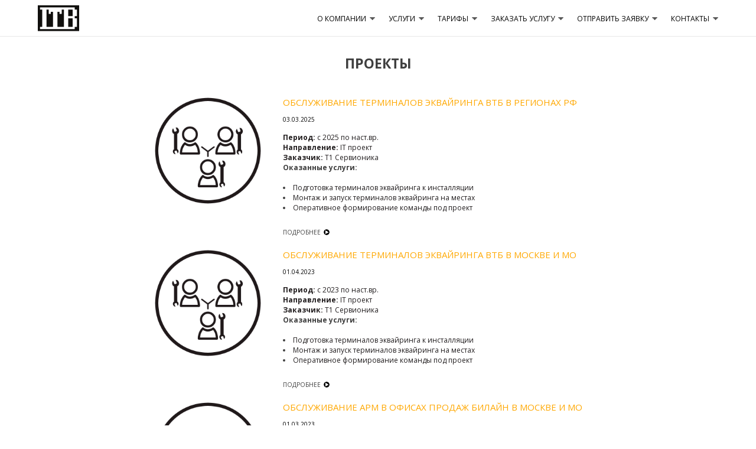

--- FILE ---
content_type: text/html; charset=UTF-8
request_url: http://it-bureau.ru/projects/web-sites/firmennyy-sayt-kompanii-vinner
body_size: 39440
content:
<!DOCTYPE html>
<html lang=”ru-RU”>
	<head>


<meta property="og:url" content="https://it-bureau.ru" />
<meta property="og:type" content="website" />
<meta property="og:image" content="https://it-bureau.ru/logo.jpg" />
<meta property="og:image:type" content="image/png" />


		<title>Проекты компании АЙТИ-бюро</title>
		<meta name=viewport content="width=device-width, initial-scale=1.0">
		<link href='https://fonts.googleapis.com/css?family=Open+Sans:300italic,400italic,600italic,700italic,400,300,600,700&subset=latin,cyrillic-ext,cyrillic' rel='stylesheet' type='text/css'>
		<!--[if IE]>
 		<script src="https://html5shiv.googlecode.com/svn/trunk/html5.js"></script>
 		<![endif]-->
 		<meta http-equiv="Content-Type" content="text/html; charset=UTF-8" />
<meta name="robots" content="index, follow" />
<meta name="keywords" content="IT bureau, АЙТИ-бюро, IT обслуживание, IT аутсорсинг, обслуживание компьютеров, подбор персонала, IT переезд, системный администратор, IT аутстаффинг, предоставление персонала, ИТ-аутсорсинг, абонентское обслуживание компьютеров, настройка серверов, Аудит ИТ, Аудит инфраструктуры," />
<meta name="description" content="Реализованные проекты IT проекты" />
<link href="/bitrix/cache/css/s1/v2/kernel_main/kernel_main.css?17357833373041" type="text/css"  rel="stylesheet" />
<link href="/bitrix/cache/css/s1/v2/page_bd1327ad18192b6b9d659ec2e880b2e7/page_bd1327ad18192b6b9d659ec2e880b2e7.css?17363023171284" type="text/css"  rel="stylesheet" />
<link href="/bitrix/cache/css/s1/v2/template_aebfe6b461923b953eebf09b9fb7ae5d/template_aebfe6b461923b953eebf09b9fb7ae5d.css?173739537394238" type="text/css"  data-template-style="true"  rel="stylesheet" />
<script type="text/javascript">if(!window.BX)window.BX={message:function(mess){if(typeof mess=='object') for(var i in mess) BX.message[i]=mess[i]; return true;}};</script>
<script type="text/javascript">(window.BX||top.BX).message({'JS_CORE_LOADING':'Загрузка...','JS_CORE_NO_DATA':'- Нет данных -','JS_CORE_WINDOW_CLOSE':'Закрыть','JS_CORE_WINDOW_EXPAND':'Развернуть','JS_CORE_WINDOW_NARROW':'Свернуть в окно','JS_CORE_WINDOW_SAVE':'Сохранить','JS_CORE_WINDOW_CANCEL':'Отменить','JS_CORE_H':'ч','JS_CORE_M':'м','JS_CORE_S':'с','JSADM_AI_HIDE_EXTRA':'Скрыть лишние','JSADM_AI_ALL_NOTIF':'Показать все','JSADM_AUTH_REQ':'Требуется авторизация!','JS_CORE_WINDOW_AUTH':'Войти','JS_CORE_IMAGE_FULL':'Полный размер'});</script>
<script type="text/javascript">(window.BX||top.BX).message({'LANGUAGE_ID':'ru','FORMAT_DATE':'DD.MM.YYYY','FORMAT_DATETIME':'DD.MM.YYYY HH:MI:SS','COOKIE_PREFIX':'BITRIX_SM','SERVER_TZ_OFFSET':'10800','SITE_ID':'s1','USER_ID':'','SERVER_TIME':'1769680692','USER_TZ_OFFSET':'0','USER_TZ_AUTO':'Y','bitrix_sessid':'1764e49120320f262462517678c227d2'});</script>


<script type="text/javascript" src="/bitrix/cache/js/s1/v2/kernel_main/kernel_main.js?1735783383196053"></script>
<script type="text/javascript">BX.setJSList(['/bitrix/js/main/core/core.js?143437571565494','/bitrix/js/main/core/core_ajax.js?143437571520575','/bitrix/js/main/json/json2.min.js?14280481503467','/bitrix/js/main/core/core_ls.js?14343757157365','/bitrix/js/main/session.js?14343757092511','/bitrix/js/main/core/core_window.js?143437571574831','/bitrix/js/main/utils.js?143437570919858','/bitrix/templates/v2/js/jquery-1.11.1.min.js?142804963395790','/bitrix/templates/v2/js/highslide/highslide-full.js?142804962871109','/bitrix/templates/v2/js/jquery.reject.min.js?142804963313448','/bitrix/templates/v2/js/site.js?14285856582563','/bitrix/templates/v2/components/bitrix/menu/tree1/script.js?1428502799174']); </script>
<script type="text/javascript">BX.setCSSList(['/bitrix/js/main/core/css/core.css?14343757102854','/bitrix/templates/v2/components/bitrix/news/news_mainpage/bitrix/news.list/.default/style.css?17363023161035','/bitrix/templates/v2/css/reset.css?14280486951902','/bitrix/templates/v2/css/style.css?173739537114760','/bitrix/templates/v2/css/media-queries.css?173739226449733','/bitrix/templates/v2/css/jquery.reject.css?14280486952168','/bitrix/templates/v2/js/highslide/highslide.css?142804963021320','/bitrix/templates/v2/components/bitrix/menu/tree1/style.css?1428502799894','/bitrix/templates/v2/components/bitrix/menu/nashi_uslugi/style.css?1428048253626','/bitrix/templates/v2/styles.css?1736511121802']); </script>


<script type="text/javascript" src="/bitrix/cache/js/s1/v2/template_f7360760dd7be2f0c8e39d29701ab401/template_f7360760dd7be2f0c8e39d29701ab401.js?1730924283184518"></script>
<script type="text/javascript">
bxSession.Expand(1440, '1764e49120320f262462517678c227d2', false, '44c4d6f39a7294c2bbe4ab54893cddf1');
</script>
<script type="text/javascript">var _ba = _ba || []; _ba.push(["aid", "d965c2cfc976d9884c8073a4684ef87d"]); _ba.push(["host", "it-bureau.ru"]); (function() {var ba = document.createElement("script"); ba.type = "text/javascript"; ba.async = true;ba.src = (document.location.protocol == "https:" ? "https://" : "http://") + "bitrix.info/ba.js";var s = document.getElementsByTagName("script")[0];s.parentNode.insertBefore(ba, s);})();</script>


 		<link rel="icon" type="image/x-icon" href="/favicon.ico" />
	</head>
	<body>

	
<!-- Yandex.Metrika counter -->
<script type="text/javascript" >
   (function(m,e,t,r,i,k,a){m[i]=m[i]||function(){(m[i].a=m[i].a||[]).push(arguments)};
   m[i].l=1*new Date();
   for (var j = 0; j < document.scripts.length; j++) {if (document.scripts[j].src === r) { return; }}
   k=e.createElement(t),a=e.getElementsByTagName(t)[0],k.async=1,k.src=r,a.parentNode.insertBefore(k,a)})
   (window, document, "script", "https://mc.yandex.ru/metrika/tag.js", "ym");

   ym(7162300, "init", {
        clickmap:true,
        trackLinks:true,
        accurateTrackBounce:true,
        webvisor:true
   });
</script>
<noscript><div><img src="https://mc.yandex.ru/watch/7162300" style="position:absolute; left:-9999px;" alt="" /></div></noscript>
<!-- /Yandex.Metrika counter -->
	<div class="site-main-wrap">
		<div class="header-wrapper">
		    <div class="header">
				<div class="logo"><a href="/"><img style="width: 70px;" src="/bitrix/templates/v2/images/logo.svg"></a></div>

<!-- Меню -->

				<div class="menu-wrap">
					<div class="menu-box">
						<nav>
							<ul class="level-0">
	
					<li>
				<a href="/about/">О КОМПАНИИ</a>
				<ul class="level-1">
	
	
	
		
						<li ><a href="http://it-bureau.ru/about/directions.php">НАПРАВЛЕНИЯ ДЕЯТЕЛЬНОСТИ</a></li>
		
	
	
	
		
						<li ><a href="https://it-bureau.ru/projects/">РЕАЛИЗОВАННЫЕ ПРОЕКТЫ</a></li>
		
	
	
			</ul></li>	
					<li>
				<a href="/uslugi/">УСЛУГИ</a>
				<ul class="level-1">
	
	
	
		
						<li ><a href="/uslugi/it.php">IT ОБСЛУЖИВАНИЕ</a></li>
		
	
	
	
		
						<li ><a href="/uslugi/projects.php">IT ПРОЕКТЫ</a></li>
		
	
	
	
		
						<li ><a href="/uslugi/moving.php">IT ПЕРЕЕЗДЫ</a></li>
		
	
	
	
		
						<li ><a href="/uslugi/hr.php">ПОДБОР ПЕРСОНАЛА</a></li>
		
	
	
			</ul></li>	
		
						<li ><a href="/prices/">ТАРИФЫ</a></li>
		
	
	
	
		
						<li ><a href="https://it-bureau.ru/uslugi/service_request.php/">ЗАКАЗАТЬ УСЛУГУ</a></li>
		
	
	
	
		
						<li ><a href="https://helpdesk.it-bureau.ru/help/2510588240">ОТПРАВИТЬ ЗАЯВКУ</a></li>
		
	
	
	
		
						<li ><a href="/about/contacts.php">КОНТАКТЫ</a></li>
		
	
	

							</ul>
						</nav>
					</div>
				</div>
<!-- Конец меню -->
				<div class="clear"></div>
			</div>
		</div><style>
  .projects-main-wrap{
  display: flex; /* Создаем гибкую структуру */
  flex-direction: column; /* Располагаем элементы вертикально */
  min-height: 70vh; /* Минимальная высота равна высоте вьюпорта */
}
</style> <style>
h1 {
  margin-bottom: 40px; /* Уменьшение отступа снизу */
}
</style> <!-- Новости -->
<div class="projects-main-wrap">
	<h1><b>ПРОЕКТЫ</b></h1>
	 

			<div class="content-wrap">

									
				<div class="anons-block" id="bx_3218110189_158">
					 <div class="anons-img"><a href="/projects/obsluzhivanie-terminalov-ekvay-regions/"><img src="/upload/iblock/8aa/8aafdea8b0e416d03e3a7688562066f7.jpg" /></a></div>
					 <div class="anons-text">
					 	<a href="/projects/obsluzhivanie-terminalov-ekvay-regions/"><h3>ОБСЛУЖИВАНИЕ ТЕРМИНАЛОВ ЭКВАЙРИНГА ВТБ В РЕГИОНАХ РФ</h3></a>
					 	<span class="news-date">03.03.2025</span>
					 	<span style="font-weight: 700; color: #231f20;">Период:&nbsp;</span><span style="color: #231f20;">с 2025 по наст.вр.<br>
 <b>Направление:&nbsp;</b>IT проект<b><br>
 </b><b>Заказчик:&nbsp;</b>T1 Сервионика<br>
 </span><span style="font-weight: 700;">Оказанные услуги:<br>
 </span><br>
<li><span style="color: #231f20;">Подготовка терминалов эквайринга к инсталляции</span><br>
 </li>
<li><span style="color: #231f20;">Монтаж&nbsp;</span><span style="color: #231f20;">и запуск терминалов эквайринга на местах</span></li>
<li><span style="color: #231f20;">Оперативное формирование команды под проект</span></li>					 	<div class="more"><span><a href="/projects/obsluzhivanie-terminalov-ekvay-regions/">подробнее</a></span></div>
					</div>
					<div class="clear"></div>
				</div>

									
				<div class="anons-block" id="bx_3218110189_119">
					 <div class="anons-img"><a href="/projects/obsluzivanie-terminalov-ekvairinga/"><img src="/upload/iblock/b78/b785656e7b28cfb980f2e45cd6fe573f.jpg" /></a></div>
					 <div class="anons-text">
					 	<a href="/projects/obsluzivanie-terminalov-ekvairinga/"><h3>ОБСЛУЖИВАНИЕ ТЕРМИНАЛОВ ЭКВАЙРИНГА ВТБ В МОСКВЕ И МО</h3></a>
					 	<span class="news-date">01.04.2023</span>
					 	<span style="font-weight: 700; color: #231f20;">Период:&nbsp;</span><span style="color: #231f20;">с 2023 по наст.вр.<br>
 <b>Направление:&nbsp;</b>IT проект<b><br>
 </b><b>Заказчик:&nbsp;</b>T1 Сервионика<br>
 </span><span style="font-weight: 700;">Оказанные услуги:<br>
 </span> <br>
<li><span style="color: #231f20;">Подготовка терминалов эквайринга к инсталляции</span><br>
 </li>
<li><span style="color: #231f20;">Монтаж&nbsp;</span><span style="color: #231f20;">и запуск терминалов эквайринга на местах</span></li>
<li><span style="color: #231f20;">Оперативное формирование команды под проект</span></li>					 	<div class="more"><span><a href="/projects/obsluzivanie-terminalov-ekvairinga/">подробнее</a></span></div>
					</div>
					<div class="clear"></div>
				</div>

									
				<div class="anons-block" id="bx_3218110189_120">
					 <div class="anons-img"><a href="/projects/obsluzivanie-ofisv-bilayn/"><img src="/upload/iblock/980/9801410cdaf675d876e9c640f7dd7842.jpg" /></a></div>
					 <div class="anons-text">
					 	<a href="/projects/obsluzivanie-ofisv-bilayn/"><h3>ОБСЛУЖИВАНИЕ АРМ В ОФИСАХ ПРОДАЖ БИЛАЙН В МОСКВЕ И МО</h3></a>
					 	<span class="news-date">01.03.2023</span>
					 	<span style="font-weight: 700; color: #231f20;">Период:&nbsp;</span><span style="color: #231f20;">с 2023 по наст.вр.<br>
 <b>Направление:&nbsp;</b>IT проект<b><br>
 </b><b>Заказчик:&nbsp;</b>T1 Сервионика<br>
 </span><b>Оказанные услуги:&nbsp;</b><br>
 <br>
<li><span style="color: #231f20;">Обслуживание автоматизированных рабочих мест</span></li>
<li><span style="color: #231f20;">Техническая поддержка пользователей на местах</span></li>
<li><span style="color: #231f20;">Оперативное формирование команды под проект</span></li>					 	<div class="more"><span><a href="/projects/obsluzivanie-ofisv-bilayn/">подробнее</a></span></div>
					</div>
					<div class="clear"></div>
				</div>

									
				<div class="anons-block" id="bx_3218110189_116">
					 <div class="anons-img"><a href="/projects/montaz-servernogo-oborudovaniya-pochta/"><img src="/upload/iblock/127/127936a87d6cf7759b7db49657f29371.jpg" /></a></div>
					 <div class="anons-text">
					 	<a href="/projects/montaz-servernogo-oborudovaniya-pochta/"><h3>МОДЕРНИЗАЦИЯ ОБОРУДОВАНИЯ ЦОД ПОЧТЫ РФ</h3></a>
					 	<span class="news-date">03.02.2021</span>
					 	<span style="font-weight: 700; color: #231f20;">Период:&nbsp;</span><span style="color: #231f20;">с 2021 по 2022<br>
 <b>Направление:&nbsp;</b>IT проект<b><br>
 </b><b>Заказчик:&nbsp;<span style="font-weight: 400;">T1 Интеграция</span><br>
 </b></span><b>Оказанные услуги:</b><span style="color: #231f20;"><br>
 <br>
<li>Подготовка сетевого оборудования к инсталляции</li>
<li>Монтаж&nbsp;и запуск серверного сетевого оборудования</li>
<li>Коммутация и составление кабельных журналов</li>
 </span>					 	<div class="more"><span><a href="/projects/montaz-servernogo-oborudovaniya-pochta/">подробнее</a></span></div>
					</div>
					<div class="clear"></div>
				</div>

									
				<div class="anons-block" id="bx_3218110189_118">
					 <div class="anons-img"><a href="/projects/Techpodderzka-vtb/"><img src="/upload/iblock/760/760312dccc0c05949edd9a38e950d500.jpg" /></a></div>
					 <div class="anons-text">
					 	<a href="/projects/Techpodderzka-vtb/"><h3>ТЕХНИЧЕСКАЯ ПОДДЕРЖКА АРМ БАНКА ВТБ</h3></a>
					 	<span class="news-date">10.01.2021</span>
					 	<span style="font-weight: 700; color: #231f20;">Период:&nbsp;</span><span style="color: #231f20;">с 2023 по наст.вр.<br>
 <b>Направление:&nbsp;</b>IT проект<b><br>
 </b><b>Заказчик:&nbsp;</b>T1 Сервионика<br>
 </span><b>Оказанные услуги:&nbsp;<br>
 </b> <br>
<li><span style="color: #231f20;">Масштабирование и модернизация&nbsp;</span>инфраструктуры</li>
<li><span style="color: #231f20;">Обслуживание автоматизированных рабочих мест</span></li>
<li><span style="color: #231f20;">Техническая поддержка пользователей на местах</span></li>					 	<div class="more"><span><a href="/projects/Techpodderzka-vtb/">подробнее</a></span></div>
					</div>
					<div class="clear"></div>
				</div>

									
				<div class="anons-block" id="bx_3218110189_114">
					 <div class="anons-img"><a href="/projects/it-pereezd-hyundai/"><img src="/upload/iblock/485/485ab8376dfb438f4af8831134543944.jpg" /></a></div>
					 <div class="anons-text">
					 	<a href="/projects/it-pereezd-hyundai/"><h3>IT ПЕРЕЕЗД МОСКОВСКОГО ОФИСА HYUNDAI</h3></a>
					 	<span class="news-date">06.07.2020</span>
					 	<span style="font-weight: 700; color: #231f20;">Период:&nbsp;</span><span style="color: #231f20;">2020 год<br>
 <b>Направление:&nbsp;<span style="font-weight: 400;">IT переезд</span><br>
 </b><b>Заказчик:&nbsp;</b>ТехноСерв АС<br>
 </span><b>Оказанные услуги:&nbsp;<br>
 </b> <br>
<li><span style="color: #231f20;">Подготовка инфраструктуры заказчика к IT переезду</span> </li>
<li><span style="color: #231f20;">Демонтаж</span><span style="color: #231f20;">,&nbsp;</span><span style="color: #231f20;">монтаж и запуск рабочих мест и серверов</span></li>
<li><span style="color: #231f20;">Тех. поддержка в период адаптации после переезда</span></li>					 	<div class="more"><span><a href="/projects/it-pereezd-hyundai/">подробнее</a></span></div>
					</div>
					<div class="clear"></div>
				</div>

									
				<div class="anons-block" id="bx_3218110189_115">
					 <div class="anons-img"><a href="/projects/modernizaciya-rspd/"><img src="/upload/iblock/67d/67de3f11d85521276824e42ed77015c8.jpg" /></a></div>
					 <div class="anons-text">
					 	<a href="/projects/modernizaciya-rspd/"><h3>МОДЕРНИЗАЦИЯ РСПД МИМО БАНКА ВТБ</h3></a>
					 	<span class="news-date">01.01.2020</span>
					 	<span style="font-weight: 700; color: #231f20;">Дата проекта:&nbsp;</span><span style="color: #231f20;">2020 год<br>
 <b>Направление:&nbsp;</b>IT проект<b><br>
 </b><b>Заказчик:&nbsp;<span style="font-weight: 400;">ТехноСерв АС</span><br>
 </b></span><b>Оказанные услуги:&nbsp;<br>
 </b> <br>
<li><span style="color: #231f20;">Подготовка и установка сетевого оборудования&nbsp;</span></li>
<li><span style="color: #231f20;">Удаленная техническая поддержка пользователей&nbsp;</span></li>
<li><span style="color: #231f20;">Техническая поддержка пользователей на местах</span></li>					 	<div class="more"><span><a href="/projects/modernizaciya-rspd/">подробнее</a></span></div>
					</div>
					<div class="clear"></div>
				</div>

									
				<div class="anons-block" id="bx_3218110189_113">
					 <div class="anons-img"><a href="/projects/it-pereezd-efes/"><img src="/upload/iblock/236/2361ae9af8dbd78d20f03daa7aa0dac2.jpg" /></a></div>
					 <div class="anons-text">
					 	<a href="/projects/it-pereezd-efes/"><h3>МИГРАЦИЯ ИНФРАСТРУКТУРЫ АБ ИНБЕВ ЕФЕС</h3></a>
					 	<span class="news-date">23.12.2019</span>
					 	<span style="font-weight: 700; color: #231f20;">Период:&nbsp;</span>с 2019 по 2020<br>
 <b style="color: #231f20;">Направление:&nbsp;<span style="font-weight: 400;">IT переезд</span><br>
 </b><b>Заказчик:&nbsp;<span style="color: #231f20; font-weight: 400;">ТехноСерв АС</span>&nbsp;<br>
 </b><b>Оказанные услуги:&nbsp;<br>
 </b> <br>
<li><span style="color: #231f20;">Подготовка инфраструктуры заказчика к IT переезду</span></li>
<li><span style="color: #231f20;">Демонтаж, монтаж и запуск рабочих мест и серверов</span></li>
<li><span style="color: #231f20;">Тех. поддержка в период адаптации после переезда</span></li>					 	<div class="more"><span><a href="/projects/it-pereezd-efes/">подробнее</a></span></div>
					</div>
					<div class="clear"></div>
				</div>

									
				<div class="anons-block" id="bx_3218110189_110">
					 <div class="anons-img"><a href="/projects/it-pereezd-ministerstv/"><img src="/upload/iblock/56f/56f7f6ce91e0711079b205d6504e1270.jpg" /></a></div>
					 <div class="anons-text">
					 	<a href="/projects/it-pereezd-ministerstv/"><h3>ПЕРЕМЕЩЕНИЕ ИНФРАСТУРУРЫ РЯДА МИНИСТЕРСТВ РФ</h3></a>
					 	<span class="news-date">01.04.2019</span>
					 	<span style="font-weight: 700; color: #231f20;">Период:&nbsp;</span><span style="color: #231f20;">2019 год<br>
 <b>Направление:&nbsp;</b>IT переезд<br>
 <b>Заказчик:&nbsp;</b>АО Ростелеком<br>
 </span><b>Оказанные услуги:&nbsp;<br>
 </b> <br>
<li><span style="color: #231f20;">Подготовка инфрастуктуры заказчика к IT переезду</span><br>
 </li>
<li><span style="color: #231f20;">Демонтаж</span><span style="color: #231f20;">,&nbsp;</span><span style="color: #231f20;">монтаж и запуск рабочих мест и серверов</span></li>
<li><span style="color: #231f20;">Техническая поддержка пользователей на местах</span></li>					 	<div class="more"><span><a href="/projects/it-pereezd-ministerstv/">подробнее</a></span></div>
					</div>
					<div class="clear"></div>
				</div>

									
				<div class="anons-block" id="bx_3218110189_108">
					 <div class="anons-img"><a href="/projects/modernizaciya-oborudvaiya-rostelekom/"><img src="/upload/iblock/d13/d133992d5bfdaeeb7a1af492c8574ac4.jpg" /></a></div>
					 <div class="anons-text">
					 	<a href="/projects/modernizaciya-oborudvaiya-rostelekom/"><h3>МОДЕРНИЗАЦИЯ ОБОРУДОВАНИЯ ЛКС АО РОСТЕЛЕКОМ</h3></a>
					 	<span class="news-date">02.02.2019</span>
					 	<span style="font-weight: 700; color: #231f20;">Период:&nbsp;</span><span style="color: #231f20;">2019 год<br>
 <b>Направление:&nbsp;</b>IT проект<b><br>
 </b><b>Заказчик:&nbsp;<span style="font-weight: 400;">АО Ростелеком</span><br>
 </b></span><b>Оказанные услуги:&nbsp;<br>
 </b> <br>
<li><span style="color: #231f20;">Модернизация и установка сетевого оборудования</span></li>
<li><span style="color: #231f20;">Техническая поддержка пользователей на местах</span></li>
<li><span style="color: #231f20;">Удаленная работа с обращениями пользователей</span></li>					 	<div class="more"><span><a href="/projects/modernizaciya-oborudvaiya-rostelekom/">подробнее</a></span></div>
					</div>
					<div class="clear"></div>
				</div>

									
				<div class="anons-block" id="bx_3218110189_88">
					 <div class="anons-img"><a href="/projects/modernizaciya-ezspd/"><img src="/upload/iblock/8df/8dff94a9ccdb49d281e2fc3c32362efb.jpg" /></a></div>
					 <div class="anons-text">
					 	<a href="/projects/modernizaciya-ezspd/"><h3>МОДЕРНИЗАЦИЯ ОБОРУДОВАНИЯ ЕЗСПД</h3></a>
					 	<span class="news-date">11.10.2018</span>
					 	<span style="font-weight: 700; color: #231f20;">Период:&nbsp;</span><span style="color: #231f20;">с&nbsp;2018 по 2019<br>
 <b>Направление:&nbsp;</b>IT проект<b><br>
 </b><b>Заказчик:&nbsp;<span style="font-weight: 400;">АО Ростелеком</span><br>
 </b></span><b>Оказанные услуги:&nbsp;<br>
 </b> <br>
<li><span style="color: #231f20;">Модернизация и установка сетевого оборудования&nbsp;</span></li>
<li><span style="color: #231f20;">Техническая поддержка пользователей на местах&nbsp;</span></li>
<li><span style="color: #231f20;">Удаленная работа с обращениями пользователей</span></li>					 	<div class="more"><span><a href="/projects/modernizaciya-ezspd/">подробнее</a></span></div>
					</div>
					<div class="clear"></div>
				</div>

									
				<div class="anons-block" id="bx_3218110189_112">
					 <div class="anons-img"><a href="/projects/arm3000/"><img src="/upload/iblock/e8d/e8dcbfb9453c93b99f1bfdf440a41f5c.jpg" /></a></div>
					 <div class="anons-text">
					 	<a href="/projects/arm3000/"><h3>РАЗВЕРТЫВАНИЕ ИНФОРМАЦИОННОЙ СИСТЕМЫ АРМ 3000</h3></a>
					 	<span class="news-date">08.05.2018</span>
					 	<p>
 <span style="font-weight: 700; color: #231f20;">Период:&nbsp;</span><span style="color: #231f20;">с 2018 по 2019<br>
 <b>Направление:&nbsp;</b>IT проект<b><br>
 </b><b>Заказчик:&nbsp;</b>АО Ростелеком<b><br>
 </b></span><b>Оказанные услуги:&nbsp;</b><br>
</p>
<li><span style="color: #231f20;">Развертывание, модернизация и миграция АРМ</span></li>
<li><span style="color: #231f20;">Удаленная техническая поддержка пользователей</span></li>
<li><span style="color: #231f20;">Запущены центры 1 и 2 линиями тех. поддержки</span></li>					 	<div class="more"><span><a href="/projects/arm3000/">подробнее</a></span></div>
					</div>
					<div class="clear"></div>
				</div>

									
				<div class="anons-block" id="bx_3218110189_117">
					 <div class="anons-img"><a href="/projects/podderzka-polzovateley-mesh/"><img src="/upload/iblock/ad9/ad9bfc0af0eb7a46b983c6b5d29b45a7.jpg" /></a></div>
					 <div class="anons-text">
					 	<a href="/projects/podderzka-polzovateley-mesh/"><h3>ПОДДЕРЖКА ПОЛЬЗОВАТЕЛЕЙ ПЛАТФОРМЫ МЭШ</h3></a>
					 	<span class="news-date">14.03.2017</span>
					 	<span style="font-weight: 700; color: #231f20;">Период:&nbsp;</span><span style="color: #231f20;">с 2017 по наст.вр.<br>
 <b>Направление:&nbsp;</b>IT проект<b><br>
 </b><b>Заказчик: </b>ГК “Айтеко”<b><br>
 </b></span><b>Оказанные услуги:&nbsp;<br>
 </b> <br>
<li><span style="color: #231f20;">Организация&nbsp;</span><span style="color: #231f20;">двух линий&nbsp;</span><span style="color: #231f20;">удаленной поддержки</span></li>
<li><span style="color: #231f20;">Выполнение работ по обращениям пользователей</span></li>
<li><span style="color: #231f20;">Масташтируемость команды под условия нагрузки</span></li>					 	<div class="more"><span><a href="/projects/podderzka-polzovateley-mesh/">подробнее</a></span></div>
					</div>
					<div class="clear"></div>
				</div>

									
				<div class="anons-block" id="bx_3218110189_71">
					 <div class="anons-img"><a href="/projects/era-glonass/"><img src="/upload/iblock/ab2/ab2a04a44380281106eca29dcc7e322e.jpg" /></a></div>
					 <div class="anons-text">
					 	<a href="/projects/era-glonass/"><h3>МОДЕРНИЗАЦИЯ ИНФРАСТРУКТУРЫ КОМПАНИИ М.ВИДЕО</h3></a>
					 	<span class="news-date">23.04.2016</span>
					 	<span style="font-weight: 700; color: #231f20;">Период:&nbsp;</span><span style="color: #231f20;">с 2016 по 2018<br>
 <b>Направление:&nbsp;</b>IT проект<b><br>
 </b><b>Заказчик:&nbsp;<span style="font-weight: 400;">АО «Астерос»</span><br>
 </b></span><b>Оказанные услуги:&nbsp;<br>
 </b> <br>
<li><span style="color: #231f20;">Развертывание, модернизация и миграция АРМ</span></li>
<li><span style="color: #231f20;">Техническая поддержка пользователей на местах</span></li>
<li><span style="color: #231f20;">Удаленная работа с обращениями пользователей</span></li>					 	<div class="more"><span><a href="/projects/era-glonass/">подробнее</a></span></div>
					</div>
					<div class="clear"></div>
				</div>

									
				<div class="anons-block" id="bx_3218110189_97">
					 <div class="anons-img"><a href="/projects/perevod-na-fobo/"><img src="/upload/iblock/64d/64ddacc70dfeaa25339b2f31d4d37ae0.jpg" /></a></div>
					 <div class="anons-text">
					 	<a href="/projects/perevod-na-fobo/"><h3>ПЕРЕВОД КОМПАНИИ М.ВИДЕО НА ТОРГОВУЮ СИСТЕМУ FOBO</h3></a>
					 	<span class="news-date">01.12.2015</span>
					 	<span style="font-weight: 700; color: #231f20;">Дата проекта:&nbsp;</span><span style="color: #231f20;">2018 год<br>
 <b>Направление:&nbsp;</b>IT проект<b><br>
 </b><b>Заказчик:&nbsp;<span style="font-weight: 400;">АО «Астерос»</span><br>
 </b></span><b>Оказанные услуги:&nbsp;<br>
 </b> <br>
<li><span style="color: #231f20;">Развертывание, модернизация и миграция касс</span></li>
<li><span style="color: #231f20;">Техническая поддержка пользователей на местах</span></li>
<li><span style="color: #231f20;">Удаленная работа с обращениями пользователей</span></li>					 	<div class="more"><span><a href="/projects/perevod-na-fobo/">подробнее</a></span></div>
					</div>
					<div class="clear"></div>
				</div>

									
				<div class="anons-block" id="bx_3218110189_45">
					 <div class="anons-img"><a href="/projects/obsluzivanie-salonov-mts-megafon-cvyznoy/"><img src="/upload/iblock/ebc/ebc1da9c2d1611a58c32982ecc47624f.jpg" /></a></div>
					 <div class="anons-text">
					 	<a href="/projects/obsluzivanie-salonov-mts-megafon-cvyznoy/"><h3>ОБСЛУЖИВАНИЕ САЛОНОВ ПРОДАЖ МТС, МЕГАФОН И СВЯЗНОЙ</h3></a>
					 	<span class="news-date">14.10.2012</span>
					 	<span style="font-weight: 700; color: #231f20;">Период:&nbsp;</span><span style="color: #231f20;">с 2012 по 2014<br>
 <b>Направление:&nbsp;</b>IT проект<b><br>
 </b><b>Заказчик:&nbsp;<span style="font-weight: 400;">АО "ЦРТ Сервис"</span><br>
 </b></span><b>Оказанные услуги:&nbsp;<br>
 </b> <br>
<li><span style="color: #231f20;">Обслуживание контрольно-кассового оборудования</span></li>
<li><span style="color: #231f20;">Техническая поддержка пользователей на местах</span></li>
<li><span style="color: #231f20;">Оперативное формирование команды для проекта</span></li>					 	<div class="more"><span><a href="/projects/obsluzivanie-salonov-mts-megafon-cvyznoy/">подробнее</a></span></div>
					</div>
					<div class="clear"></div>
				</div>

									
				<div class="anons-block" id="bx_3218110189_41">
					 <div class="anons-img"><a href="/projects/it-pereezd-uralsib/"><img src="/upload/iblock/1bb/1bb67d01cd911f693cc95b102c33d510.jpg" /></a></div>
					 <div class="anons-text">
					 	<a href="/projects/it-pereezd-uralsib/"><h3>IT ПЕРЕЕЗД ЦЕНТРАЛЬНОГО ОФИСА БАНКА УРАЛСИБ</h3></a>
					 	<span class="news-date">15.09.2012</span>
					 	<span style="font-weight: 700; color: #231f20;">Дата проекта:&nbsp;</span><span style="color: #231f20;">2012 год<br>
 <b>Направление:&nbsp;<span style="font-weight: 400;">IT переезд</span><br>
 </b><b>Заказчик:&nbsp;<span style="font-weight: 400;">АО "ЦРТ Сервис"</span><br>
 </b></span><b>Оказанные услуги:&nbsp;<br>
 </b> <br>
<li><span style="color: #231f20;">Подготовка инфрастуктуры заказчика к IT переезду</span></li>
<li><span style="color: #231f20;">Демонтаж</span><span style="color: #231f20;">,&nbsp;</span><span style="color: #231f20;">монтаж и запуск рабочих мест и серверов</span></li>
<li><span style="color: #231f20;">Тех. поддержка в период адаптации после переезда</span></li>					 	<div class="more"><span><a href="/projects/it-pereezd-uralsib/">подробнее</a></span></div>
					</div>
					<div class="clear"></div>
				</div>

									
				<div class="anons-block" id="bx_3218110189_63">
					 <div class="anons-img"><a href="/projects/modernizaciya-apparata-+sber/"><img src="/upload/iblock/ad7/ad775339a45c365e5a833fea16f15efc.jpg" /></a></div>
					 <div class="anons-text">
					 	<a href="/projects/modernizaciya-apparata-+sber/"><h3>МОДЕРНИЗАЦИЯ АРМ ЦЕНТРАЛЬНОГО АППАРАТА ПАО СБЕРБАНК</h3></a>
					 	<span class="news-date">27.08.2012</span>
					 	<span style="font-weight: 700; color: #231f20;">Дата проекта:&nbsp;</span><span style="color: #231f20;">2012<br>
 <b>Направление:&nbsp;</b>IT проект<b><br>
 </b><b>Заказчик:&nbsp;</b>АО "Астерос"<b><br>
 </b></span><b>Оказанные услуги:&nbsp;<br>
 </b> <br>
<li><span style="color: #231f20;">Формирование команд под проект заказчика</span></li>
<li><span style="color: #231f20;">Оперативный подбор персонала для проекта</span></li>
<li><span style="color: #231f20;">Развертывание, модернизация и миграция АРМ</span></li>					 	<div class="more"><span><a href="/projects/modernizaciya-apparata-+sber/">подробнее</a></span></div>
					</div>
					<div class="clear"></div>
				</div>

									
				<div class="anons-block" id="bx_3218110189_91">
					 <div class="anons-img"><a href="/projects/modernizaciya-parka-arm-sber/"><img src="/upload/iblock/0e7/0e767973c90fc2206e5acb0fc80c9e83.jpg" /></a></div>
					 <div class="anons-text">
					 	<a href="/projects/modernizaciya-parka-arm-sber/"><h3>МОДЕРНИЗАЦИЯ ПАРКА АРМ ОТДЕЛЕНИЙ ПАО СБЕРБАНК</h3></a>
					 	<span class="news-date">21.07.2011</span>
					 	<b style="border: 0px; color: #3f3f3f; background-image: initial; background-color: #ffffff;">Дата проекта:&nbsp;</b><span style="color: #3f3f3f; background-color: #ffffff;">2011 год</span><br style="color: #3f3f3f; background-color: #ffffff;">
 <b style="border: 0px; color: #3f3f3f; background-image: initial; background-color: #ffffff;">Направление:&nbsp;</b><span style="color: #3f3f3f; background-color: #ffffff;"><span style="color: #231f20;">IT проект</span>&nbsp;<br>
 </span> <span style="border: 0px; color: #3f3f3f; background-image: initial; background-color: #ffffff;">Заказчик:&nbsp;<span style="color: #231f20; font-weight: 400;">АО «Астерос»</span><br>
 </span><b>Оказанные услуги:&nbsp;<br>
 </b> <br>
<li><span style="color: #231f20;">Формирование команд под проект заказчика</span></li>
<li><span style="color: #231f20;">Оперативный подбор персонала для проекта</span></li>
<li><span style="color: #231f20;">Развертывание, модернизация и миграция АРМ</span></li>					 	<div class="more"><span><a href="/projects/modernizaciya-parka-arm-sber/">подробнее</a></span></div>
					</div>
					<div class="clear"></div>
				</div>

									
				<div class="anons-block" id="bx_3218110189_70">
					 <div class="anons-img"><a href="/projects/it-pereezd-tnkbp/"><img src="/upload/iblock/5c2/5c2fb035198c370dc3d027bb68dfcfbc.jpg" /></a></div>
					 <div class="anons-text">
					 	<a href="/projects/it-pereezd-tnkbp/"><h3>IT ПЕРЕЕЗД СЕТИ ОФИСОВ КОМПАНИИ “ТNK BP”</h3></a>
					 	<span class="news-date">01.06.2011</span>
					 	<span style="font-weight: 700; color: #231f20;">Дата проекта:&nbsp;</span><span style="color: #231f20;">2011 год<br>
 <b>Направление:&nbsp;<span style="font-weight: 400;">IT переезд</span><br>
 </b><b>Заказчик:&nbsp;<span style="font-weight: 400;">АО «Астерос»</span><br>
 </b></span><b>Оказанные услуги:&nbsp;<br>
 </b> <br>
<li><span style="color: #231f20;">Подготовка инфрастуктуры заказчика к IT переезду</span></li>
<li><span style="color: #231f20;">Демонтаж</span><span style="color: #231f20;">,&nbsp;</span><span style="color: #231f20;">монтаж и запуск рабочих мест и серверов</span></li>
<li><span style="color: #231f20;">Тех. поддержка в период адаптации после переезда</span></li>					 	<div class="more"><span><a href="/projects/it-pereezd-tnkbp/">подробнее</a></span></div>
					</div>
					<div class="clear"></div>
				</div>

				
			</div>
<!-- FreeScout BEGIN -->
<script>var FreeScoutW={s:{"color":"#3f3f3f","position":"br","locale":"ru","id":556712401}};(function(d,e,s){if(d.getElementById("freescout-w"))return;a=d.createElement(e);m=d.getElementsByTagName(e)[0];a.async=1;a.id="freescout-w";a.src=s;m.parentNode.insertBefore(a, m)})(document,"script","https://helpdesk.it-bureau.ru/modules/enduserportal/js/widget.js?v=4082");</script>
<!-- FreeScout END -->
</div>
		<!-- Конец новостей -->	<div class="hFooter"></div>
<!-- Закрытие sitemainwrap -->
	<div class="footerWrapper">
		<div class="footer">
			<div class="col1">
				<h2>Наши услуги</h2>
						
						<ul>
								<li><a href="/uslugi/hr.php">Подбор перcонала</a></li>
									<li><a href="/uslugi/it.php">IT обслуживание</a></li>
									<li><a href="/uslugi/moving.php">IT переезды</a></li>
									<li><a href="/uslugi/projects.php">IT проекты</a></li>
	
						</ul>

			</div>
			<div class="col2">
				<h2>О компании</h2>
						
						<ul>
								<li><a href="https://it-bureau.ru/about/About_ITB.pdf">Презентация компании</a></li>
									<li><a href="https://it-bureau.ru/about/">История компании</a></li>
									<li><a href="/about/directions.php">Направления</a></li>
									<li><a href="/projects/" class="selected">Проекты</a></li>
	
						</ul>

			</div>
			<div class="col3">
				<h2>Для клиентов</h2>
						
						<ul>
								<li><a href="/prices/">Тарифы на обслуживание</a></li>
									<li><a href="/new_ticket.php">Отправить заявку</a></li>
									<li><a href="/prices/service_request.php/">Заказать услугу</a></li>
	
						</ul>

			</div>
			<div class="col4">
				<h2>Контакты</h2>
						
						<ul>
								<li><a href="/about/contacts.php">Контактная информация</a></li>
									<li><a href="/about/service_request.php/">Задать вопрос</a></li>
	
						</ul>

				<div class="social">
<span><a href="tel:+74959887877">+7 (495) 988-78-77</a></span>
			</div>

			<div class="clear"></div>
		</div>
	</div>
	<!-- <script type="text/javascript" src="/bitrix/templates/v2/js/jquery-1.11.1.min.js"></script>
	<script type="text/javascript" src="/bitrix/templates/v2/js/highslide/highslide-full.js"></script>
	<script type="text/javascript" src="/bitrix/templates/v2/js/jquery.reject.min.js"></script>
	<script type="text/javascript" src="/bitrix/templates/v2/js/site.js"></script> -->

--- FILE ---
content_type: text/css
request_url: http://it-bureau.ru/bitrix/cache/css/s1/v2/page_bd1327ad18192b6b9d659ec2e880b2e7/page_bd1327ad18192b6b9d659ec2e880b2e7.css?17363023171284
body_size: 1284
content:



/* Start:/bitrix/templates/v2/components/bitrix/news/news_mainpage/bitrix/news.list/.default/style.css?17363023161035*/

.portfolioBlock {

}

.portfolio {
    /*display: inline-block;*/
    float: left;
    width: 300px;
    height: 300px;
    margin-bottom: 30px;
    background: #000000;
    overflow: hidden;
}

.portfolioTop {
    height: 59px;
    overflow: hidden;
    border-bottom: 1px solid #767676;
}

.portfolioTop a{
    display: block;
    height: 59px;
    width: 100%;
    text-decoration: none;
}

.portfolioTop span.name {
    display: block;
    text-transform: uppercase;
    font-size: 15px;
    font-weight: 600;
    color: #ffffff;
    margin: 10px 0 5px 10px;
}

.portfolioTop span.name a{
    color: #ffffff;
    text-decoration: none;
}

.portfolioTop span.date {
    display: block;
    color: #ffffff;
    font-weight: 600;
    margin: 0 0 0 10px;
}

.portfolioImage {
    height: 240px;
    overflow: hidden;
}

.portfolioImage a{
    border: none;
    text-decoration: none;
    outline: none;
}

.portfolioImage img {
    width: 300px;
    height: 240px;
    margin: 0;
    padding: 0;
    border: none;
    outline: none;
}
/* End */
/* /bitrix/templates/v2/components/bitrix/news/news_mainpage/bitrix/news.list/.default/style.css?17363023161035 */


--- FILE ---
content_type: text/css
request_url: http://it-bureau.ru/bitrix/cache/css/s1/v2/template_aebfe6b461923b953eebf09b9fb7ae5d/template_aebfe6b461923b953eebf09b9fb7ae5d.css?173739537394238
body_size: 94238
content:



/* Start:/bitrix/templates/v2/css/reset.css?14280486951902*/
/* --------------- reset.css --------------- */
html, body, div, span, applet, object, iframe, h1, h2, h3, h4, h5, h6, blockquote, pre, abbr, acronym, address, big, cite, code, del, dfn, em, font, img, ins, kbd, q, s, samp, small, strike, strong, sub, sup, tt, var, b, u, i, center,  dl, dt, dd, ol, fieldset, form, label, legend, table, caption, tbody, tfoot, thead, tr, th, td {
    margin: 0;
    padding: 0;
    border: 0;
    outline: 0;
    vertical-align: baseline;
    background: transparent;
    font-size: 100%;
}
a {
    margin:0;
    padding:0;
    font-size:100%;
    vertical-align:baseline;
    background:transparent;
}
table {
    border-collapse: collapse;
    border-spacing: 0;
}
td, td img {
    vertical-align: top;
}
input, select, button, textarea {
    margin: 0;
    font-size: 100%;
}
input[type="text"], input[type="password"], textarea {
    padding: 0;
}
input[type="checkbox"] {
    vertical-align: bottom;
}
input[type="radio"] {
    vertical-align: text-bottom;
}
sub {
    vertical-align: sub;
    font-size: smaller;
}
sup {
    vertical-align: super;
    font-size: smaller;
}
ins {
    text-decoration: none;
}

del {
    text-decoration: line-through;
}

/* --------------- /reset.css --------------- */

/* --------------- базовые настройки ---------*/
html {
    overflow-y: scroll;
}
body {
    /*line-height: 1;*/
    text-align: left;
    font-family: 'Open Sans', sans-serif;
    font-size: 12px;
}
input, select, button, textarea {
    font-family: 'Open Sans', sans-serif;
}
label, input[type="button"], input[type="submit"], button {
    cursor: pointer;
}
blockquote, q {
    quotes: none;
}
blockquote:before, blockquote:after,
q:before, q:after {
    content: '';
    content: none;
}


/* --------------- /базовые настройки ---------*/

/* End */



/* Start:/bitrix/templates/v2/css/style.css?173739537114760*/
body, html {
    background: #ffffff;
    color: #3f3f3f;
    font-family:"Open Sans", sans-serif;
    font-size: 12px;
    height: 100%;
}
.clear {
    clear: both;
}
a{
    color: #3f3f3f;
    text-decoration: none;
}
    a:hover{
    color: #ffa800;
    text-decoration: underline;
}

p {
    padding: 5px 0 5px 0;
}
.p2 {
    padding: 5px 0 5px 0;
    margin-top: 10px; 
    margin-bottom: 5px;
}

h1 {
    font-size: 23px;
    font-weight: lighter;
    text-align: center;
    margin: 45px 0 35px 0;
}
h6 {
    font-size: 23px;
    font-weight: lighter;
    text-align: center;
    margin: 35px 0 35px 0;
}

h7 {
    font-size: 18px;
    font-weight: lighter;
    text-align: center;
    margin: 45px 0 35px 0;

}
h8 {
    font-size: 28px;
    font-weight: lighter;
    text-align: center;
    margin: 30px 0 35px 0
}

h2 {
    font-size: 18px;
    font-weight: normal;
    margin-bottom: 20px;
    color: #a6a6a6;
}

h3 {
    font-size: 15px;
    font-weight: 400;
    margin-bottom: 12px;
    text-transform: uppercase;
    color: #ffa800;
}

h4{
    font-weight: normal;
    font-size: 15px;
}

.b4{
    width: 75%;
    font-weight: normal;
    font-size: 15px;
    margin: 0 auto;
    text-align: center;
}

.h5{
    font-weight: bold;
    font-size: 34px;
    display: inline;
    margin: 0 0 0 10px;
}

.site-wrap {
    width: 100%;
    min-height: 100%;
    background: #f2f2f2;
}

.site-main-wrap {
    width: 100%;
    min-height: 100%;
    background: #fff;
}

/*==================================================ШАПКА САЙТА==============================================*/

.header-wrapper {
    width: 100%;
    height: 61px;
    background: #fff;
    border-bottom: 1px solid #e7e7e7;
    position: fixed;
    top: 100;
    z-index: 1;
}

.header {
    width: 80%;
    margin: 0 auto;
}

.logo {
    float: left;
    width: 10%;
    margin-top: 9px;
}

.menu-wrap {
    float: left;
    width: 89.99%;
    text-align: right;
}

.menu-box {
    text-align: right;
    width: 100%;
    padding: 23px 0 0 0;
}

.menu-box nav select {
    display: none;
    float: right;
}

.menu-box ul.level-0 {
    margin: 0;
    padding: 0;
    list-style-type: none;
}

.menu-box ul.level-0 > li {
    display: inline-block;
    margin: 0 0 0 20px;
    background: url("/bitrix/templates/v2/images/arrow_d.jpg") no-repeat right center;
}
.menu-box ul.level-0 > li:hover{
    background: url("/bitrix/templates/v2/images/arrow_a.jpg") no-repeat right center;
    color: #ffa800;
}
.menu-box ul.level-0 > li > a {
    color: #000000;
    text-decoration: none;
    cursor: pointer;
    padding: 0 15px 0 0;
}

.menu-box ul.level-0 > li > a:hover {
    color: #ffa800;
}

.menu-box ul.level-0 > li.current > a {
    color: #ffa800;
}

.menu-box li > ul.level-1 {
    position: absolute;
    top: 0;
    display: none;
    list-style-type: none;
    margin: 35px 0 0 0;
    padding: 25px 0 0 0;
    z-index: 999999;
}

.menu-box li:hover > ul.level-1 {
    display: block;
    z-index: 999999;
}

ul.level-1 > li {
    display: block;
    background: #f8f8f8;
    text-align: left;
    padding: 5px 10px 5px 10px;
}

ul.level-1 > li a:hover {
    color: #ffa800;
}

ul.level-1 > li > a {
    display: block;
    color: #000000;
    text-decoration: none;
}

/*==================================================АККОРДЕОН==============================================*/
.sliderWrapper{
    width: 100%;
    height: 450px;
    padding: 61px 0 0 0;
    margin: 0 auto;
    /*border-bottom: 1px solid #e7e7e7;*/
}
.accordion {
    width: 100%;
    height: 450px;
    overflow: hidden;
    min-width: 100%;
}

.accordion ul {
    width: 100%;
    margin: 0;
    padding: 0;
}

.accordion li {
    position: relative;
    display: block;
    width: 24.9%;
    float: left;
    background: #000;
    transition: all 0.5s;
    -webkit-transition: all 0.5s;
    -moz-transition: all 0.5s;
    margin: 0;
    padding: 0;
}

.accordion ul:hover li {
    width: 15%;
}

.accordion ul li:hover {
    width: 47%;
    background: #ffa800;
}

.accordion li img {
    display: block;
    margin-left: 35px;
}

.imgText {
    width: 430px;
    height: 55px;
    /*padding: 0 0 0 -5px;*/
    -webkit-transform: rotate(-90deg);
    -moz-transform: rotate(-90deg);
    -ms-transform: rotate(-90deg);
    -o-transform: rotate(-90deg);
    transform: rotate(-90deg);
    position: absolute;
    left: -180px;
    top: 180px;
}

.imgText a {
    display: block;
    color: #fff;
    text-decoration: none;
    font-size: 16px;
    line-height: 20px;
    text-transform: uppercase;
    width: 420px;
    height: 55px;
}

.imgText a:hover {
    display: block;
    text-decoration: none;
    font-size: 16px;
    height: 450px;
}


/*==================================================КОНТЕНТНЫЙ БЛОК==============================================*/

.content-wrap{
    width: 80%;
    margin: 0 auto;
    padding: 0 0 3% 0;

}
.content-wrap2{
    width: 85%;
    margin: 0 auto;
    padding: 0 0 3% 0;
}
.content-wrap3{
    width: 85%;
    margin: 0 auto;
    padding: 0 0 3% 0;
}
.content-wrap4{
    width: 85%;
    margin: 0 auto;
    padding: 0 0 3% 0;
}
.content-wrap5
    width: 85%;
    margin: 0 auto;
    padding: 0 0 3% 0;

}
.projects-main-wrap{
    width: 100%;
    margin: 0 auto;
    padding: 61px 0 3% 0;

}


/*==================================================ГЛАВНАЯ СТРАНИЦА==============================================*/
.mainCol1, .mainCol2, .mainCol3 {
    color: #3f3f3f;
    float: left;
}

.mainCol1 {
    width: 31.12%;
    margin: 0 3% 0 0;
}

.mainCol2 {
    width: 31.12%;
    margin: 0 3% 0 0;
}

.mainCol3 {
    width: 31.00%;
    margin: 0;
}
.news-date {
    display: block;
    font-size: 10px;
    color: #000;
    margin-bottom: 30px;
}
.more {
    width: 100%;
    height: 16px;
    background: url("/bitrix/templates/v2/images/arrow_news.png") right center no-repeat;
    margin: 25px 0 0 0;
}
.more2 {
    width: 100%;
    height: 16px;
    background: url("/bitrix/templates/v2/images/arrow_news.png") right center no-repeat;
    margin: 25px 0 0 0;
}

.more span {
    display: block;
    float: right;
    padding-right: 15px;
    color: #000;
    font-size: 10px;
    margin-top: 1px;
    text-transform: uppercase;
}

.more a {
    color: #000;
    text-decoration: none;
}

.more a:hover {
    color: #ffa800;
    text-decoration: underline;
}

.button {
    border: 1px solid;
    border-color: #c1c1c1;
    text-align: center;
    margin-top: 40px;
    background: transparent;
}
.button2 {
    display: flex;	
    justify-content: center;
    border: 1px solid #c1c1c1;
    text-align: center;
    margin-top: 40px;
    background:  #ffa800;
}

.button a {
    display: block;
    width: 100%;
    padding: 10px 0 10px 0;
    text-transform: uppercase;
    color: #c1c1c1;
    text-decoration: none;
}
.button:hover {
 border-color: #ffa800;
}
.button a:hover {
    border-color: #ffa800;
    color: #ffa800;
}
/*==================================================ТАРИФЫ==============================================*/
.tarifBlock{
    margin-left: -5%;
    text-align: center;
padding: 0px 0 0 0;

}

.tarif{
    display: inline-block;
    width: 27.99%;
    height: 350px;
    margin-left: 5%;
    margin-bottom: 50px;
    background: #000000;
    border: 1px solid #d9d9d9;
    overflow: hidden;
    transition: all 1s ease;
}
.tarif:hover{
    background: #ffa800;
}
.tarifTop {
    height: 60px;
    overflow: hidden;
}
.tarifName{
    text-align: center;
    margin: 10px 0 0 0;
    font-size: 26px;
    line-height: 60px;
    color: #fff;
    font-weight: lighter;
}

.tarifTextBloc {
    height: 290px;
    width: 100%;
    overflow: hidden;
    background: #fff;
}

.tariTextLeft, .tarisTextRight{
    float: left;
    background: #ffffff;
    margin: 30px -10px 0 10px;
}

.tariTextLeft{
    width: 44%;
    border-right: 1px solid #e1e1e3;
    padding: 0 1.9% 0 4%;
    text-align: left;
}

.tariTextLeft ul{
    margin: 0 0 0 15px;
    font-size: 12px;
    padding: 0;
}
.tariTextLeft li{
    list-style-type: square;
    padding: 0 0 0 0;
}
.tarisTextRight{
    width: 43.5%;
padding: 0 4% 0 1.9%;
    text-align: center;
    font-size: 14px;
}

.price{
    display: block;
    margin: 35px 0 60px 0px;
    font-size: 14px;
}

.tarifTop {
    height: 60px;
    overflow: hidden;
}

.h5{
    font-weight: bold;
    font-size: 34px;
    display: inline-block;
    margin: 0 0 0 10px;
}
.button-tar{
    color: #fff;
    outline: none;
    border: none;

    background: #000;
    padding: 5px 10px 5px 10px;
    transition: all 0.5s;
    -webkit-transition: all 0.5s;
    -moz-transition: all 0.5s;
}
.button-tar:hover{
    background: #ffa800;
    color: #fff;
}   background: #000000;
     text-decoration: none;
     display: block;
     z-index: 1;
 }
.project-block:hover{
    background: #ffa800;
}
.project-block img{
    display: block;
    width: 100%;
    height: auto;
}
.project-block a{
    display: block;
    width: 100%;
    height: 100%;
    margin: 0;
    padding: 0;
    text-decoration: none;
}
.project-top-1{
    display: block;
    padding: 6px 0 0 0;
    width: 100%;
    height: 47px;
    opacity: 1;
}
.project-top-1 span.name {
    display: block;
    text-transform: uppercase;
    font-size: 15px;
    font-weight: 600;
    color: #ffffff;
    margin: 0 10px 0 10px;
    opacity: 1;
}
.project-top-1 span.date {
    display: block;
    color: #ffffff;
    font-weight: 600;
    margin: 0 0 0 10px;
    opacity: 1;
}
.project-all-text{
    width: 80%;
    padding: 40px 0 40px 0;
    margin: 0 auto;
    text-align: justify;
}

/*==================================================ПРОЕКТЫ ДЕТАЛЬНАЯ==============================================*/
.pict-wrap{
    width: 100%;
    margin: 0 0 0 0;
}
.photo-detailed{
    float: left;
    height: auto;
    width: 50%;
    overflow: hidden;
    margin: 0 0 5px 0;
    padding: 0;
}
.project-detailed-text{
    width: 80%;
    padding: 40px 0 40px 0;
    margin: 0 auto;
    text-align: justify;
}
.project-detailed-text2{
display: flex;	
justify-content: center;
    width: 100%;
    padding: 40px 0 40px 0;
    margin: 0 auto;
    text-align: justify;
}
 a.back{
    display: block;
    font-size: 14px;
    width: 150px;
    line-height: 30px;
    background: #ffa800;
    color: #fff;
    text-decoration: none;
    font-weight: bold;
    text-align: center;
    margin: 0;
    transition: all 0.5s;
    -webkit-transition: all 0.5s;
    -moz-transition: all 0.5s;
}
a.back:hover{
color: #000;

}
 a.back2{
    display: block;
    font-size: 14px;
    width: 150px;
    line-height: 30px;
    background: #ffa800;
    color: #fff;
    text-decoration: none;
    font-weight: bold;
    text-align: center;
    margin: 0;
    transition: all 0.5s;
    -webkit-transition: all 0.5s;
    -moz-transition: all 0.5s;
}
 a.back2:hover{
    color: #000;
}
 a.back3{
    display: block;
    font-size: 14px;
    width: 150px;
    line-height: 30px;
    background: #ffa800;
    color: #fff;
    text-decoration: none;
    font-weight: bold;
    text-align: center;
    margin: 0;
    transition: all 0.5s;
    -webkit-transition: all 0.5s;
    -moz-transition: all 0.5s;
}
 a.back3:hover{
    color: #000;
}
 a.back4{
    display: block;
    font-size: 14px;
    width: 150px;
    line-height: 30px;
    background: #000;
    color: #fff;
    text-decoration: none;
    font-weight: bold;
    text-align: center;
    margin: 0;
    transition: all 0.5s;
    -webkit-transition: all 0.5s;
    -moz-transition: all 0.5s;
}
 a.back4:hover{
    background: #ffa800;
}
    text-align: justify;
}
/*==================================================ВСЕ НОВОСТИ==============================================*/
hr{
    color: #e7e7e7;
    background-color: #e7e7e7;
    height: 1px;
    margin: 15px 0 25px 0;
    border: none;
}
.anons-block{
    width: 100%;
    margin: 0 0 20px 0;
    display: flex;	
justify-content: center;
}

.anons-img{
    float: left;
    /*display: inline-block;*/
    width: 20%;
    margin: 0 3% 0 0;
    vertical-align: top;
}
.anons-img2{
    float: right;
    /*display: inline-block;*/
    width: 20%;
    margin: 0 3% 0 0;
    vertical-align: top;
}
.anons-img3{
    float: right;
    /*display: inline-block;*/
    width: 20%;
    margin: 0 3% 0 0;
    vertical-align: top;

}
.anons-img img{
    width: 100%;
    height: auto;
    display: block;
    margin: 0;
}
.anons-img2 img{
    width: 130%;
    margin: 0 3% 0 0;
    height: auto;
    display: block;
    margin-top: -50px;
    margin-left: -130px;
}
.anons-img3 img{
    width: 100%;
    margin: 0 3% 0 0;
    height: auto;
    display: block;
    margin-left: -100px;
    margin-top: 25px;

}
.anons-text{
    float: left;
    /*display: inline-block;*/
    width: 76.99%;
    vertical-align: top;
}
.anons-text a{
    text-decoration: none;
    color: #3f3f3f;
}
.anons-text a:hover{
    color: #ffa800;
    text-decoration: underline;
}
/*==================================================ФУТЕР==============================================*/
.hFooter {
    height: 288px;
}

.footerWrapper {
    width: 100%;
    background: #000;
    height: 288px;
    margin-top: -288px;
}
.footer {
    width: 80%;
    margin: 0 auto;
    color: #fff;
}
.footer a{
    color: #fff;
    text-decoration: none;
}

.footer a:hover{
    text-decoration: underline;
}
.col1 ul, .col2 ul, .col3 ul, .col4 ul{
    margin: 0;
    padding: 0;
    list-style-type: none;
}

.col1 {
    float: left;
    display: block;
    width: 24%;
    margin: 50px 5% 0 0;
}


.col2 {
    float: left;
    display: block;
    width: 20%;
    margin: 20px 5% 0 0;
}

.col3 {
    float: left;
    display: block;
    width: 19%;
    margin: 50px 5% 0 0;
}


.col4 {
    float: left;
    width: 21.99%;
    margin: 50px 0 0 0;
    text-align: left;
}

.col4 span {
    display: block;
    margin-bottom: 20px;
    font-size: 18px;
    color: #a6a6a6;
}

.col4 span a{
    color: #a6a6a6;
    text-decoration: none;
}
.social {
    margin: 20px 0 20px 0;
}

.social img {
    margin-right: 10px;
}


/*==================================================Индивидуальные==============================================*/


.more3 {
    width: 100%;
    height: 16px;
    margin: 25px 0 0 0;
    margin-top: 10px;

}

.more3 span {
    display: block;
    padding-right: 15px;
    color: #000;
    font-size: 10px;
    margin-top: 1px;
    text-transform: uppercase;
    margin-top: 10px;
    float: left;
    background: url("/bitrix/templates/v2/images/arrow_news.png") right no-repeat;
}

.more3 a {
    color: #000;
    text-decoration: none;
}

.more3 a:hover {
    color: #ffa800;
    text-decoration: underline;
}
/* End */



/* Start:/bitrix/templates/v2/css/media-queries.css?173739226449733*/
@media only screen and (min-width: 270px) {
    body, html{
        font-size: 14px;
    }
    .header {
        width: 90%;
    }
    .logo {
        width: 30%;
    }

    .menu-wrap {
        width: 69.99%;
    }
    .content-wrap{
        width: 90%;
    }
    .content-wrap2{
        width: 90%;
    }
    .content-wrap3{
        width: 90%;
    }
    .content-wrap4{
        width: 90%;
    }
    h1 {
        font-size: 20px;
        margin-bottom: 20px;
    }
    .mainCol1, .mainCol2, .mainCol3 {
        float: none;
    }
    .mainCol1 {
        width: 100%;
        margin: 0 0 20px 0;
    }

    .mainCol2 {
        width: 100%;
        margin: 0 0 20px 0;
    }

    .mainCol3 {
        width: 100%;
        margin: 0 0 20px 0;
    }
    .hFooter {
        height: 230px;
    }

    .footerWrapper {
        height: 230px;
        margin-top: -230px;
    }
    .footer {
        width: 100%;
    }
    h2 {
        margin-bottom: 20px;
    }
    h6 {
        margin-bottom: 60px;
        font-size: 20px;
    }
  
    .col1 {
        display: none;
    }


    .col2 {
        display: none;
    }

    .col3 {
        display: none;
    }


    .col4 {
        float: left;
        width: 100%;
        margin: 20px 0 0 0;
        text-align: center;
    }
    .col4 span {
        font-size: 18px;
    }
    .tarifBlock{
        margin-left: -5%;
        padding: 40px 0 0 0;


    }
    .tarif{
        display: block;
        width: 95%;
        height: 350px;
        margin-left: 5%;
        margin-bottom: 20px;
    }
    .projects-main-wrap{
        width: 100%;
        padding: 61px 0 3% 0;
    }
    .project-block {
        width: 100%;
        margin: 0 0 4% 0;
        display: block;
    }
    .project-top-1 span.name {
        font-size: 15px;
        margin: 0 0 5px 10px;
    }
    .project-top-1  span.date {
        margin: 0 0 0 10px;
    }
    .pict-wrap{
        width: 100%;
        margin: 0 0 10px 0;
    }
    .photo-detailed{
        float: left;
        width: 100%;
        margin: 0 0 5px 0;
        padding: 0;
    }
    .project-detailed-text{
        width: 100%;
        margin: 0 0 0px 0;
    }
    .project-detailed-text2{
        width: 100%;
    }
    a.back{
        display: block;
        width: 145px;
        line-height: 30px;
        margin: 0 auto;
    }
    a.back2{
        display: block;
        width: 159px;
        line-height: 30px;
        margin: 0 auto;
    }
    a.back3{
        display: block;
        width: 145px;
        line-height: 30px;
        margin: 0 auto;
   }
    a.back4{
        display: block;
        width: 145px;
        line-height: 30px;
        margin: 0 auto;
    }
    .anons-block{
        width: 100%;
    }

    .anons-img{
        display: none;
    }
    .anons-img img{
        width: 100%;
        height: auto;
        display: block;
        margin: 0;
    }
    .anons-text{
        float: none;
        display: block;
        width: 100%;
    }
    .news-date {
        margin-bottom: 15px;
    }
    .project-all-text{
        width: 90%;
        padding: 20px 0 20px 0;
    }
    .more { 
    margin-bottom: 20px
    }
    .alx_feed_back_default .alx_feed_back_form_feedback_poles .alx_feed_back_form_submit_block input
    {
    width: 145px;
    background: #7d7d7d;
    color: #fff;
    text-decoration: none;
    font-weight: bold;
    position: absolute;
    left: 50%;
    margin-right: -50%;
    margin-top: 15px;
    transform: translate(-50%, -50%)

}
.alx_feed_back_default .alx_feed_back_form_feedback_poles .alx_feed_back_form_submit_block input:hover {
color: #000;
}
.anons-img2 img{
    display: none;
    width: 130%;
    margin: 0 3% 0 0;
    height: auto;
    margin-top: -50px;
    margin-left: -130px;
}
.anons-img3 img{
    width: 100%;
    margin: 0 3% 0 0;
    height: auto;
    display: none;
    margin-left: -100px;
    margin-top: 25px;
 }
}

@media only screen and (min-width: 360px) {
    body, html{
        font-size: 14px;
    }
    .header {
        width: 90%;
    }
    .logo {
        width: 20%;
    }
    .more {
    margin-bottom: 25px
    }

    .menu-wrap {
        width: 79.99%;
    }
    .content-wrap{
        width: 90%;
    }
    .content-wrap2{
        width: 90%;
    margin-top: 0px;
    margin-bottom: 0px;
    }
    .content-wrap3{
        width: 90%;
    }
    .content-wrap4{
        width: 90%;
    }
    h1 {
        font-size: 20px;
        margin: 30px 0 25px 0;
        margin-bottom: -5px;
    }
    .mainCol1, .mainCol2, .mainCol3 {
        float: none;
    }
    .mainCol1 {
        width: 100%;
        margin: 0 0 20px 0;
    }

    .mainCol2 {
        width: 100%;
        margin: 0 0 20px 0;
    }

    .mainCol3 {
        width: 100%;
        margin: 0 0 20px 0;
    }
    .hFooter {
        height: 230px;
    }

    .footerWrapper {
        height: 230px;
        margin-top: -230px;
    }
    .footer {
        width: 100%;
    }
    h2 {
        margin-bottom: 20px;
    }
    h6 {
        margin-bottom: 20px;
        font-size: 20px;
    }
    .col1 {
        display: none;
    }


    .col2 {
        display: none;
    }

    .col3 {
        display: none;
    }
    .col4 {
        float: left;
        width: 100%;
        margin: 20px 0 0 0;
        text-align: center;
    }
    .col4 span {
        font-size: 18px;
    }
    .tarifBlock{
        margin-left: -5%;

    }
    .tarif{
        display: block;
        width: 95%;
        height: 350px;
        margin-left: 5%;
        margin-bottom: 20px;
    }
    .projects-main-wrap{
        width: 100%;
        padding: 61px 0 3% 0;
    }
    .project-block {
        width: 100%;
        margin: 0 0 4% 0;
        display: block;
    }
    .project-top-1 span.name {
        font-size: 15px;
        margin: 0 0 5px 10px;
    }
    .project-top-1  span.date {
        margin: 0 0 0 10px;
    }
    .pict-wrap{
        width: 100%;
        margin: 0 0 10px 0;
    }
    .photo-detailed{
        float: left;
        width: 100%;
        margin: 0 0 5px 0;
        padding: 0;
    }
    .project-detailed-text{
        width: 100%;
        margin: 0 0 20px 0;
    }
    .project-detailed-text2{
        width: 100%;
    }
    a.back{
        display: block;
        width: 145px;
        line-height: 30px;
        margin: 0 auto;
    }
    a.back2{
        display: block;
        width: 159px;
        line-height: 30px;
        margin: 0 auto;
    }
    a.back3{
        display: block;
        width: 145px;
        line-height: 30px;
        margin: 0 auto;
    }
    a.back4{
        display: block;
        width: 145px;
        line-height: 30px;
        margin: 0 auto;
    }
    .anons-block{
        width: 100%;
    }

    .anons-img{
        display: none;
    }
    .anons-img img{
        width: 100%;
        height: auto;
        display: block;
        margin: 0;
    }
    .anons-text{
        float: none;
        display: block;
        width: 100%;
    }
    .news-date {
        margin-bottom: 15px;
    }
    .project-all-text{
        width: 90%;
        padding: 20px 0 20px 0;
    }
}

@media only screen and (min-width: 450px) {
    body, html{
        font-size: 11px;
    }
    .header {
        width: 90%;
    }
    .logo {
        width: 20%;
    }

    .menu-wrap {
        width: 79.99%;
    }
    .content-wrap{
        width: 90%;
    }
    .content-wrap2{
        width: 90%;
    }
    .content-wrap3{
        width: 90%;
    }
    .content-wrap4{
        width: 90%;
    }
    h1 {
        font-size: 20px;
        margin: 30px 0 15px 0;
    }
    h6 {
        font-size: 20px;
        margin: 30px 0 15px 0;
        margin-bottom: 0px;
    }
    .mainCol1, .mainCol2, .mainCol3 {
        float: none;
    }
    .mainCol1 {
        width: 100%;
        margin: 0 0 20px 0;
    }

    .mainCol2 {
        width: 100%;
        margin: 0 0 20px 0;
    }

    .mainCol3 {
        width: 100%;
        margin: 0 0 20px 0;
    }
    .hFooter {
        height: 230px;
    }

    .footerWrapper {
        height: 230px;
        margin-top: -230px;
    }
    .footer {
        width: 100%;
    }
    h2 {
        margin-bottom: 20px;
    }
    .col1 {
        display: none;
    }


    .col2 {
        display: none;
    }

    .col3 {
        display: none;
    }


    .col4 {
        float: left;
        width: 100%;
        margin: 20px 0 0 0;
        text-align: center;
    }
    .col4 span {
        font-size: 18px;
    }
    .tarifBlock{
        margin-left: -5%;
        padding: 35px 0 0 0;

    }
    .tarif{
        display: block;
        width: 95%;
        height: 350px;
        margin-left: 5%;
        margin-bottom: 30px;
    }
    .projects-main-wrap{
        width: 90%;
        padding: 61px 0 3% 0;
    }
    .project-block {
        width: 100%;
        margin: 0 0 4% 0;
        display: block;
    }
    .project-top-1 span.name {
        font-size: 15px;
        margin: 0 0 5px 10px;
    }
    .project-top-1  span.date {
        margin: 0 0 0 10px;
    }
    .pict-wrap{
        width: 100%;
        margin: 0 0 10px 0;
    }
    .photo-detailed{
        float: left;
        width: 100%;
        margin: 0 0 5px 0;
        padding: 0;
    }
    .project-detailed-text{
        width: 100%;
        margin: 0 0 20px 0;
    }
    a.back{
        display: block;
        width: 145px;
        line-height: 30px;
        margin: 0 auto;
    }
    a.back2{
        display: block;
        width: 135px;
        line-height: 30px;
        margin: 0 auto;
    }
    a.back3{
        display: block;
        width: 145px;
        line-height: 30px;
        margin: 0 auto;
    }
    a.back4{
        display: block;
        width: 145px;
        line-height: 30px;
        margin: 0 auto;
    }
    .anons-block{
        width: 100%;
    }

    .anons-img{
        display: none;

    }
    .anons-img img{
        width: 100%;
        height: auto;
        display: block;
        margin: 0;
    }
    .anons-text{
        display: block;
        float: none;
        width: 100%;
    }
    .news-date {
        margin-bottom: 15px;
    }
    .project-all-text{
        width: 90%;
        padding: 30px 0 30px 0;
  }
    .anons-img3 img{
    display: block;
    width: 90px;
    margin: 0 3% 0 0;
    height: auto;
    margin-top: 05px;
    margin-left: -105px;
    }
}

@media only screen and (min-width: 475px) {
    .anons-img3 img{
    width: 90px;
    margin-top: 05px;
    margin-left: -115px;
}
}
@media only screen and (min-width: 500px) {
    .anons-img3 img{
    width: 90px;
    margin-top: 05px;
    margin-left: -135px;
}
}
@media only screen and (min-width: 525px) {
.anons-img3 img{
    width: 90px;
    margin-top: 05px;
    margin-left: -155px;
}
}
@media only screen and (min-width: 550px) {
.anons-img3 img{
    width: 90px;
    margin-top: 05px;
    margin-left: -175px;
}
}
@media only screen and (min-width: 575px) {
.anons-img3 img{
    width: 90px;
    margin-top: 05px;
    margin-left: -180px;
}
}
@media only screen and (min-width: 600px) {
.anons-img3 img{
    width: 90px;
    margin-top: 05px;
    margin-left: -190px;
}
}
@media only screen and (min-width: 610px) {
    body, html{
        font-size: 11px;
    }
    .header {
        width: 90%;
    }
    .projects-main-wrap2{
    width: 100%;
    }
    .logo {
        width: 10%;
    }

    .menu-wrap {
        width: 89.99%;
    }
    .content-wrap{
        width: 90%;
    }
    .content-wrap2{
        width: 90%;
    }
    .content-wrap3{
        width: 90%;
    }
    .content-wrap4{
        width: 90%;
    }
    h1 {
        font-size: 20px;
        margin: 30px 0 25px 0;
    }
    .mainCol1, .mainCol2, .mainCol3 {
        float: none;
    }
    .mainCol1 {
        width: 100%;
        margin: 0 0 20px 0;
    }

    .mainCol2 {
        width: 100%;
        margin: 0 0 20px 0;
    }

    .mainCol3 {
        width: 100%;
        margin: 0 0 20px 0;
    }
    .hFooter {
        height: 230px;
    }

    .footerWrapper {
        height: 230px;
        margin-top: -230px;
    }
    .footer {
        width: 100%;
    }
    h2 {
        margin-bottom: 20px;
    }
    .col1 {
        display: none;
    }


    .col2 {
        display: none;
    }

    .col3 {
        display: none;
    }


    .col4 {
        float: left;
        width: 100%;
        margin: 20px 0 0 0;
        text-align: center;
    }
    .col4 span {
        font-size: 18px;
    }
    .tarifBlock{
        margin-left: -5%;
        padding: 30px 0 0 0;

    }
    .tarif{
        display: block;
        width: 95%;
        height: 350px;
        margin-left: 5%;
        margin-bottom: 30px;
    }
    .projects-main-wrap{
        width: 100%;
        padding: 61px 0 3% 0;
    }
    .project-block {
        width: 49.5%;
        margin: 0 0.25% 0.5% 0.25%;
        float: left;
        display: block;
    }
    .project-top-1 span.name {
        font-size: 15px;
        margin: 0 0 5px 10px;
    }
    .project-top-1  span.date {
        margin: 0 0 0 10px;
    }
    .pict-wrap{
        width: 100%;
        margin: 0 0 10px 0;
    }
    .photo-detailed{
        float: left;
        width: 100%;
        margin: 0 0 5px 0;
        padding: 0;
    }
    .project-detailed-text{
        width: 90%;
        margin: 0 auto;
    }
    .project-detailed-text2{
        width: 90%;
        margin: 0 auto;
    }
    a.back{
        display: block;
        width: 145px;
        line-height: 30px;
        margin: 0 auto;
    }
    a.back2{
        display: block;
        width: 135px;
        line-height: 30px;
        margin: 0 auto;
    }
    a.back3{
        display: block;
        width: 145px;
        line-height: 30px;
        margin: 0 auto;
    }
    a.back4{
        display: block;
        width: 145px;
        line-height: 30px;
        margin: 0 auto;
    }
    .anons-block{
        width: 100%;
    }

    .anons-img{
        display: none;
    }
    .anons-img img{
        width: 100%;
        height: auto;
        display: block;
        margin: 0;
    }
    .anons-text{
        display: block;
        float: none;
        width: 90%;
    }
    .news-date {
        margin-bottom: 15px;
    }
    .project-all-text{
        width: 90%;
        padding: 40px 0 40px 0;
}
.more span {
    float: left;
    background: url("/bitrix/templates/v2/images/arrow_news.png") right no-repeat;
}
.more{
background: none;
}
.anons-img2 img{
    display: none;
    width: 120%;
    margin: 0 3% 0 0;
    height: auto;
    margin-top: -25px;
    margin-left: -75px;
  }
.anons-img3 img{
    display: block;
    width: 120%;
    margin: 0 3% 0 0;
    height: auto;
    margin-top: -35px;
    margin-left: -90px;
}
.anons-img3 img{
    width: 140px;
    margin-top: 15px;
    margin-left: -50px;
    }
}


@media only screen and (min-width: 680px) {

.anons-img2 img{
    display: none;
    width: 120%;
    margin: 0 3% 0 0;
    height: auto;
    margin-top: -35px;
    margin-left: -90px;
  }
.anons-img3 img{
    display: block;
    width: 140px;
    margin: 0 3% 0 0;
    height: auto;
    margin-top: 15px;
    margin-left: -100px;

    }
}
@media only screen and (min-width: 730px) {

.anons-img2 img{
    display: none;
    width: 120%;
    margin: 0 3% 0 0;
    height: auto;
    margin-top: -35px;
    margin-left: -90px;
  }
.anons-img3 img{
    display: block;
    width: 140px;
    margin: 0 3% 0 0;
    height: auto;
    margin-top: 15px;
    margin-left: -150px;

    }
}
@media only screen and (min-width: 770px) {
    body, html{
        font-size: 11px;
    }
    .header {
        width: 90%;
    }
    .logo {
        width: 10%;
    }

    .menu-wrap {
        width: 89.99%;
    }
    .content-wrap{
        width: 90%;
    }
    .content-wrap2{
        width: 90%;
    }
    .content-wrap3{
        width: 90%;
    }
    .content-wrap4{
        width: 77%;
    }
    h1 {
        font-size: 20px;
        margin: 30px 0 25px 0;
    }
    .mainCol1, .mainCol2, .mainCol3 {
        float: none;
    }
    .mainCol1 {
        width: 100%;
        margin: 0 0 20px 0;
    }

    .mainCol2 {
        width: 100%;
        margin: 0 0 20px 0;
    }

    .mainCol3 {
        width: 100%;
        margin: 0 0 20px 0;
    }
    .hFooter {
        height: 288px;
    }

    .footerWrapper {
        height: 288px;
        margin-top: -288px;
    }
    .footer {
        width: 90%;
    }
    h2 {
        margin-bottom: 10px;
    }

    .col1 {
        float: left;
        display: block;
        width: 26%;
        margin: 20px 3% 0 0;
    }


    .col2 {
        float: left;
        display: block;
        width: 22%;
        margin: 20px 3% 0 0;
    }

    .col3 {
        float: left;
        display: block;
        width: 21%;
        margin: 20px 3% 0 0;
    }


    .col4 {
        float: left;
        width: 21.99%;
        margin: 20px 0 0 0;
        text-align: left;
    }
    .col4 span {
        font-size: 17px;
    }
    .tarifBlock{
        margin-left: -5%;
        padding: 25px 0 0 0;
       
    }
    .tarif{
        display: inline-block;
        width: 60%;
        height: 350px;
        margin-left: 5%;
        margin-bottom: 30px;
    }
    .projects-main-wrap{
        width: 100%;
        padding: 61px 0 3% 0;
    }
    .project-block {
        width: 49.5%;
        margin: 0 0.25% 0.5% 0.25%;
        float: left;
        display: block;
    }
    .project-top-1 span.name {
        font-size: 15px;
        margin: 0 0 5px 10px;
    }
    .project-top-1  span.date {
        margin: 0 0 0 10px;
    }
    .pict-wrap{
        width: 100%;
        margin: 0 0 0 0;
    }
    .photo-detailed{
        float: left;
        width: 50%;
        margin: 0 0 5px 0;
        padding: 0;
    }
    .project-detailed-text{
        width: 90%;
        margin: 0 auto;
    }
    a.back{
        display: block;
        width: 145px;
        line-height: 30px;
        margin: 0 auto;
    }
    a.back2{
        display: block;
        width: 130px;
        line-height: 30px;
        margin: 0 auto;
    }
    a.back3{
        display: block;
        width: 145px;
        line-height: 30px;
        margin: 0 auto;
    }
    a.back4{
        display: block;
        width: 145px;
        line-height: 30px;
        margin: 0 auto;
    }
    .anons-img{
        float: left;
        display: block;
        /*display: inline-block;*/
        width: 19%;
        margin: 0 3% 0 0;
    }
    .anons-img img{
        width: 100%;
        height: auto;
        display: block;
        margin: 0;
    }
    .anons-text{
        float: left;
        display: block;
        /*display: inline-block;*/
        width: 66.9%;
    }
    .news-date {
        margin-bottom: 15px;
    }
    .project-all-text{
        width: 90%;
        padding: 30px 0 30px 0;
}
.anons-img2 img{
    display: block;
    width: 120%;
    margin: 0 3% 0 0;
    height: auto;
    margin-top: -30px;
    margin-left: -95px;
  }
.anons-img3 img{
    display: block;
    width: 140px;
    margin: 0 3% 0 0;
    height: auto;
    margin-top: 15px;
    margin-left: -180px;
    }
}

@media only screen and (min-width: 850px) {

.anons-img2 img{
    display: block;
    width: 115%;
    margin: 0 3% 0 0;
    height: auto;
    margin-top: -40px;
    margin-left: -95px;
  }
.anons-img3 img{
    display: block;
    width: 140px;
    margin: 0 3% 0 0;
    height: auto;
    margin-top: 15px;
    margin-left: -230px
    }
}
@media only screen and (min-width: 900px) {

.anons-img2 img{
    display: block;
    width: 115%;
    margin: 0 3% 0 0;
    height: auto;
    margin-top: -40px;
    margin-left: -95px;
  }
.anons-img3 img{
    display: block;
    width: 140px;
    margin: 0 3% 0 0;
    height: auto;
    margin-top: 15px;
    margin-left: -280px;
    }
}

@media only screen and (min-width: 994px) {
    body, html{
        font-size: 12px;
    }
    .header {
        width: 90%;
    }
    .logo {
        width: 10%;
    }

    .menu-wrap {
        width: 89.99%;
    }
    .content-wrap{
        width: 90%;
    }
    .content-wrap2{
        width: 90%;
margin-top: 0px;
 margin-bottom: 0px;
    }
    .content-wrap3{
        width: 82%;
    }
    .content-wrap4{
        width: 65%;
    }
    h1 {
        font-size: 23px;
        margin: 30px 0 25px 0;
    }
    h6 {
        font-size: 23px;
        margin: 30px 0 25px 0;
    }
    .mainCol1, .mainCol2, .mainCol3 {
        float: left;
    }
    .mainCol1 {
        width: 31.12%;
        margin: 0 3% 0 0;
    }

    .mainCol2 {
        width: 31.12%;
        margin: 0 3% 0 0;
    }

    .mainCol3 {
        width: 31.00%;
        margin: 0;
    }
    .hFooter {
        height: 288px;
    }

    .footerWrapper {
        height: 288px;
        margin-top: -288px;
    }
    .footer {
        width: 90%;
    }
    h2 {
        margin-bottom: 10px;
    }
    .col1 {
        float: left;
        display: block;
        width: 26%;
        margin: 20px 3% 0 0;
    }
    .col2 {
        float: left;
        display: block;
        width: 22%;
        margin: 20px 3% 0 0;
    }

    .col3 {
        float: left;
        display: block;
        width: 21%;
        margin: 20px 3% 0 0;
    }


    .col4 {
        float: left;
        width: 21.99%;
        margin: 20px 0 0 0;
        text-align: left;
    }
    .col4 span {
        font-size: 18px;
    }
    .tarifBlock{
        margin-left: -5%;
        padding: 20px 0 0 0;
      
    }
    .tarif{
        display: inline-block;
        width: 44%;
        height: 350px;
        margin-left: 5%;
        margin-bottom: 50px;
    }
    .projects-main-wrap{
        width: 100%;
        padding: 61px 0 3% 0;
    }
    .project-block {
        width: 49.5%;
        margin: 0 0.25% 0.5% 0.25%;
        float: left;
        display: block;
    }
    .project-top-1 span.name {
        font-size: 15px;
        margin: 0 0 5px 10px;
    }
    .project-top-1  span.date {
        margin: 0 0 0 10px;
    }
    .pict-wrap{
        width: 100%;
        margin: 0 0 25px 0;
    }
    .photo-detailed{
        float: left;
        width: 50%;
        margin: 0 0 5px 0;
        padding: 0;
    }
    .project-detailed-text{
        width: 90%;
        padding: 0 0 40px 0;
    }
    a.back{
        display: block;
        width: 145px;
        line-height: 30px;
        margin: 0;
    }
    a.back2{
        display: block;
        width: 140px;
        line-height: 30px;
        margin: 0;
        margin-top: 0px;
    }
    a.back3{
        display: block;
        width: 145px;
        line-height: 30px;
        margin: 0;
     
    }
    a.back4{
        display: block;
        width: 145px;
        line-height: 30px;
        margin: 0;
    }
    .anons-img{
        float: left;
        display: block;
        /*display: inline-block;*/
        width: 19%;
        margin: 0 3% 0 0;
    }
    .anons-img img{
        width: 100%;
        height: auto;
        display: block;
        margin: 0;
    }
    .anons-text{
        float: left;
        display: block;
        /*display: inline-block;*/
        width: 54%;
    }
    .news-date {
        margin-bottom: 15px;
    }
    .project-all-text{
        width: 90%;
        padding: 30px 0 30px 0;
}
.anons-img2 img {
    display: block;
    width: 115%;
    margin: 0 3% 0 0;
    height: auto;
    margin-top: -30px;
    margin-left: -95px;
 }
.anons-img3 img{
    display: block;
    width: 90px;
    margin: 0 3% 0 0;
    height: auto;
    margin-top: 5px;
    margin-left: -30px
}
}
@media only screen and (min-width: 1024px) {
.anons-img2 img {
    display: block;
    width: 115%;
    margin: 0 3% 0 0;
    height: auto;
    margin-top: -30px;
    margin-left: -95px;
 }
.anons-img3 img{
    display: block;
    width: 90px;
    margin: 0 3% 0 0;
    height: auto;
    margin-top: 5px;
    margin-left: -30px

}
}
@media only screen and (min-width: 1100px) {
.anons-img2 img {
    display: block;
    width: 115%;
    margin: 0 3% 0 0;
    height: auto;
    margin-top: -30px;
    margin-left: -95px;
 }
.anons-img3 img{
    display: block;
    width: 90px;
    margin: 0 3% 0 0;
    height: auto;
    margin-top: 5px;
    margin-left: -50px;

}
}
@media only screen and (min-width: 1250px) {
    body, html{
        font-size: 12px;
    }
    .header {
        width: 90%;
    }
    .logo {
        width: 10%;
    }

    .menu-wrap {
        width: 89.99%;
    }
    .content-wrap{
        width: 90%;
    }
    .content-wrap2{
        width: 90%;
    }
    .content-wrap3{
        width: 76%;
    }
    .content-wrap4{
        width: 60%;
    }
    h1 {
        font-size: 23px;
        margin: 30px 0 25px 0;
    }
    h6 {
        font-size: 23px;
        margin: 30px 0 25px 0;
    }
    .mainCol1, .mainCol2, .mainCol3 {
        float: left;
    }
    .mainCol1 {
        width: 31.12%;
        margin: 0 3% 0 0;
    }
    .mainCol2 {
        width: 31.12%;
        margin: 0 3% 0 0;
    }

    .mainCol3 {
        width: 31.00%;
        margin: 0;
    }
    .hFooter {
        height: 288px;
    }

    .footerWrapper {
        height: 288px;
        margin-top: -288px;
    }
    .footer {
        width: 90%;
    }
    h2 {
        margin-bottom: 20px;
    }
    .col1 {
        float: left;
        display: block;
        width: 24%;
        margin: 50px 5% 0 0;
    }


    .col2 {
        float: left;
        display: block;
        width: 20%;
        margin: 50px 5% 0 0;
    }

    .col3 {
        float: left;
        display: block;
        width: 19%;
        margin: 50px 5% 0 0;
    }


    .col4 {
        float: left;
        width: 21.99%;
        margin: 50px 0 0 0;
        text-align: left;
    }
    .col4 span {
        font-size: 18px;
    }
    .tarifBlock{
        margin-left: -5%;
        padding: 15px 0 0 0;

    }
    .tarif{
        display: inline-block;
        width: 40%;
        height: 350px;
        margin-left: 5%;
        margin-bottom: 50px;
    }
    .projects-main-wrap{
        width: 100%;
        padding: 61px 0 3% 0;
    }
    .project-block {
        width: 32.8%;
        margin: 0 0.25% 0.5% 0.25%;
        float: left;
        display: block;
    }
    .project-top-1 span.name {
        font-size: 15px;
        margin: 0 0 5px 10px;
    }
    .project-top-1  span.date {
        margin: 0 0 0 10px;
    }
    .pict-wrap{
        width: 100%;
        margin: 0 0 25px 0;
    }
    .photo-detailed{
        float: left;
        width: 50%;
        margin: 0 0 5px 0;
        padding: 0;
    }
    .project-detailed-text{
        width: 90%;
        padding: 0 0 40px 0;
    }
    a.back{
        display: block;
        width: 145px;
        line-height: 30px;
        margin: 0;
    }
    a.back2{
        display: block;
        width: 145px;
        line-height: 30px;
        margin: 0;
        margin-top: -90px;
   }
    a.back3{
        display: block;
        width: 145px;
        line-height: 30px;
        margin: 0;

    }
    a.back4{
        display: block;
        width: 145px;
        line-height: 30px;
        margin: 0;
    }
    .anons-block{
        width: 100%;
    }
    .anons-img{
        float: left;
        display: block;
        /*display: inline-block;*/
        width: 16%;
        margin: 0 3% 0 0;
    }
    .anons-img img{
        width: 100%;
        height: auto;
        display: block;
        margin: 0;
    }
    .anons-text{
        float: left;
        display: block;
        /*display: inline-block;*/
        width: 47%;
    }
    .news-date {
        margin-bottom: 15px;
    }
    .project-all-text{
        width: 90%;
        padding: 40px 0 40px 0;
    }
    .more {
    margin-bottom: 0px
    }

    .alx_feed_back_default .alx_feed_back_form_feedback_poles .alx_feed_back_form_submit_block input {
    width: 145px;
    background: #7d7d7d;
    color: #fff;
    text-decoration: none;
    font-weight: bold;
    position: absolute;
    margin-top: 0;
    margin-bottom: 100px;
    left: 0%;
    margin-right: 0%;
    transform: translate(0%, 0%)

}
.alx_feed_back_default .alx_feed_back_form_feedback_poles .alx_feed_back_form_submit_block input:hover {
}
.anons-img2 img{
    display: block;
    width: 120%;
    margin: 0 3% 0 0;
    height: auto;
    margin-top: -50px;
    margin-left: -95px;
 }
.anons-img3 img{
    display: block;
    width: 90px;
    margin: 0 3% 0 0;
    height: auto;
    margin-top: 5px;
    margin-left: -70px;

}
}
@media only screen and (min-width: 1336px) {
    body, html{
        font-size: 12px;
    }
    .header {
        width: 90%;
    }
    .logo {
        width: 10%;
    }

    .menu-wrap {
        width: 89.99%;
    }
    .content-wrap{
        width: 90%;
    }
    .content-wrap2{
        width: 90%;
   }
    .content-wrap3{
        width: 71%;
   }
    .content-wrap4{
        width: 55%;
    }
    h1 {
        font-size: 23px;
        margin: 30px 0 25px 0;
    }
    h6 {
        font-size: 23px;
        margin: 30px 0 25px 0;
    }
    .mainCol1, .mainCol2, .mainCol3 {
        float: left;
    }
    .mainCol1 {
        width: 31.12%;
        margin: 0 3% 0 0;
    }

    .mainCol2 {
        width: 31.12%;
        margin: 0 3% 0 0;
    }

    .mainCol3 {
        width: 31.00%;
        margin: 0;
    }
    .hFooter {
        height: 288px;
    }

    .footerWrapper {
        height: 288px;
        margin-top: -288px;
    }
    .footer {
        width: 90%;
    }
    h2 {
        margin-bottom: 20px;
    }
    .col1 {
        float: left;
        display: block;
        width: 24%;
        margin: 50px 5% 0 0;
    }


    .col2 {
        float: left;
        display: block;
        width: 20%;
        margin: 50px 5% 0 0;
    }

    .col3 {
        float: left;
        display: block;
        width: 19%;
        margin: 50px 5% 0 0;
    }


    .col4 {
        float: left;
        width: 21.99%;
        margin: 50px 0 0 0;
        text-align: left;
    }
    .col4 span {
        font-size: 18px;
   }
    .tarifBlock{
        margin-left: -5%;
        padding: 0px 0 0 0;

    }
    .tarif{
        display: inline-block;
        width: 30.99%;
        height: 350px;
        margin-left: 2%;
        margin-bottom: 50px;
    }
    .projects-main-wrap{
        width: 100%;
        padding: 61px 0 3% 0;
    }
    .project-block {
        width: 32.8%;
        margin: 0 0.25% 0.5% 0.25%;
        float: left;
        display: block;
    }
    .project-top-1 span.name {
        font-size: 15px;
        margin: 0 0 5px 10px;
    }
    .project-top-1  span.date {
        margin: 0 0 0 10px;
    }
    .pict-wrap{
        width: 100%;
        margin: 0 0 25px 0;
    }
    .photo-detailed{
        float: left;
        width: 50%;
        margin: 0 0 5px 0;
        padding: 0;
    }
    .project-detailed-text{
        width: 90%;
        padding: 0 0 40px 0;
    }
    a.back{
        display: block;
        width: 145px;
        line-height: 30px;
        margin: 0;
    }
    a.back2{
        display: block;
        width: 145px;
        line-height: 30px;
        margin: 0;
        margin-top: -90px;
    }
    a.back3{
        display: block;
        width: 145px;
        line-height: 30px;
        margin: 0;
        margin-top: -25px;
    }
    a.back4{
        display: block;
        width: 145px;
        line-height: 30px;
        margin: 0;
    }
    .anons-img{
        float: left;
        display: block;
        /*display: inline-block;*/
        width: 16%;
        margin: 0 3% 0 0;
    }
    .anons-img img{
        width: 100%;
        height: auto;
        display: block;
        margin: 0;
    }
    .anons-text{
        float: left;
        display: block;
        /*display: inline-block;*/
        width: 43%;
    }
    .news-date {
        margin-bottom: 15px;
    }
    .project-all-text{
        width: 90%;
        padding: 40px 0 40px 0;
}
.anons-img2 img{
    display: block;
    width: 120%;
    margin: 0 3% 0 0;
    height: auto;
    margin-top: -50px;
    margin-left: -115px;
}
.anons-img3 img{
    display: block;
    width: 90px;
    margin: 0 3% 0 0;
    height: auto;
    margin-top: 5px;
    margin-left: -95px;
    }
}

@media only screen and (min-width: 1410px) {
    body, html{
        font-size: 12px;
    }
    .header {
        width: 90%;
    }
    .logo {
        width: 10%;
    }

    .menu-wrap {
        width: 89.99%;
    }
    .content-wrap{
        width: 90%;
    }
    .content-wrap2{
        width: 90%;
   }
    .content-wrap3{
        width: 62%;
   }
    .content-wrap4{
        width: 50%;
    }
    h1 {
        font-size: 23px;
        margin: 30px 0 25px 0;
    }
    h6 {
        font-size: 23px;
        margin: 30px 0 25px 0;
    }
    .mainCol1, .mainCol2, .mainCol3 {
        float: left;
    }
    .mainCol1 {
        width: 31.12%;
        margin: 0 3% 0 0;
    }

    .mainCol2 {
        width: 31.12%;
        margin: 0 3% 0 0;
    }

    .mainCol3 {
        width: 31.00%;
        margin: 0;
    }
    .hFooter {
        height: 288px;
    }

    .footerWrapper {
        height: 288px;
        margin-top: -288px;
    }
    .footer {
        width: 90%;
    }
    h2 {
        margin-bottom: 20px;
    }
    .col1 {
        float: left;
        display: block;
        width: 24%;
        margin: 50px 5% 0 0;
    }


    .col2 {
        float: left;
        display: block;
        width: 20%;
        margin: 50px 5% 0 0;
    }

    .col3 {
        float: left;
        display: block;
        width: 19%;
        margin: 50px 5% 0 0;
    }


    .col4 {
        float: left;
        width: 21.99%;
        margin: 50px 0 0 0;
        text-align: left;
    }
    .col4 span {
        font-size: 18px;
    }
    .tarifBlock{
        margin-left: -3%;

    }
    .tarif{
        display: inline-block;
        width: 29.99%;
        height: 350px;
        margin-left: 3%;
        margin-bottom: 50px;
    }
    .projects-main-wrap{
        width: 100%;
        padding: 61px 0 3% 0;
    }
    .project-block {
        width: 32.8%;
        margin: 0 0.25% 0.5% 0.25%;
        float: left;
        display: block;
    }
    .project-top-1 span.name {
        font-size: 15px;
        margin: 0 0 5px 10px;
    }
    .project-top-1  span.date {
        margin: 0 0 0 10px;
    }
    .pict-wrap{
        width: 100%;
        margin: 0 0 25px 0;
    }
    .photo-detailed{
        float: left;
        width: 50%;
        margin: 0 0 5px 0;
        padding: 0;
    }
    .project-detailed-text{
        width: 90%;
        padding: 10px 0 40px 0;
    }
    a.back{
        display: block;
        width: 145px;
        line-height: 30px;
        margin: 0;
  }
    a.back2{
        display: block;
        width: 145px;
        line-height: 30px;
        margin: 0;
        margin-top: -90px;
  }
    a.back3{
        display: block;
        width: 145px;
        line-height: 30px;
        margin: 0;
        margin-top: -25px;
    }
    a.back4{
        display: block;
        width: 145px;
        line-height: 30px;
        margin: 0;
    }
    .anons-img{
        float: left;
        display: block;
        /*display: inline-block;*/
        width: 15%;
        margin: 0 3% 0 0;
    }
    .anons-img img{
        width: 100%;
        height: auto;
        display: block;
        margin: 0;
    }
    .anons-text{
        float: left;
        display: block;
        /*display: inline-block;*/
        width: 38%;
    }
    .news-date {
        margin-bottom: 15px;
    }
    .project-all-text{
        width: 90%;
        padding: 40px 0 40px 0;
}
.anons-img2 img{
    width: 120%;
    margin: 0 3% 0 0;
    height: auto;
    display: block;
    margin-top: -50px;
    margin-left: -115px;
}
.anons-img3 img{
    display: block;
    width: 90px;
    margin: 0 3% 0 0;
    height: auto;
    margin-top: 5px;
    margin-left: -115px
    }
}
@media only screen and (min-width: 1530px) {
.anons-img3 img{
    display: block;
    width: 90px;
    margin: 0 3% 0 0;
    height: auto;
    margin-top: 5px;
    margin-left: -135px;

    }
}

@media only screen and (min-width: 1570px) {
    body, html{
        font-size: 14px;
    }
    .header {
        width: 85%;
    }
    .logo {
        width: 10%;
    }

    .menu-wrap {
        width: 89.99%;
    }
    .content-wrap{
        width: 85%;
    }
    .content-wrap2{
        width: 85%;
    }
    .content-wrap3{
        width: 56%;
    }
    .content-wrap4{
        width: 50%;
    }
    h1 {
        font-size: 28px;
        margin: 30px 0 25px 0;
    }
    h6 {
        font-size: 23px;
        margin: 30px 0 25px 0;
    }
    h7 {
        font-size: 18px;
        font-weight: lighter;
        text-align: center;
        margin: 30px 0 25px 0;
    }
    .mainCol1, .mainCol2, .mainCol3 {
        float: left;
    }
    .mainCol1 {
        width: 31.12%;
        margin: 0 3% 0 0;
    }

    .mainCol2 {
        width: 31.12%;
        margin: 0 3% 0 0;
    }

    .mainCol3 {
        width: 31.00%;
        margin: 0;
    }
    .hFooter {
        height: 288px;
    }

    .footerWrapper {
        height: 288px;
        margin-top: -288px;
    }
    .footer {
        width: 80%;
    }
    h2 {
        margin-bottom: 20px;
    }
    .col1 {
        float: left;
        display: block;
        width: 24%;
        margin: 50px 5% 0 0;
    }


    .col2 {
        float: left;
        display: block;
        width: 20%;
        margin: 50px 5% 0 0;
    }

    .col3 {
        float: left;
        display: block;
        width: 19%;
        margin: 50px 5% 0 0;
    }


    .col4 {
        float: left;
        width: 21.99%;
        margin: 50px 0 0 0;
        text-align: left;
    }
    .col4 span {
        font-size: 18px;
    }
    .tarifBlock{
        margin-left: -3%;
    }
    .tarif{
        display: inline-block;
        width: 29.99%;
        height: 350px;
        margin-left: 3%;
        margin-bottom: 50px;
    }
    .projects-main-wrap{
        width: 100%;
        padding: 61px 0 3% 0;
    }
    .project-block {
        width: 24.5%;
        margin: 0 0.25% 0.5% 0.25%;
        float: left;
        display: block;
    }
    .project-top-1 span.name {
        font-size: 15px;
        margin: 0 0 5px 10px;
    }
    .project-top-1  span.date {
        margin: 0 0 0 10px;
    }
    .pict-wrap{
        width: 100%;
        margin: 0 0 25px 0;
    }
    .photo-detailed{
        float: left;
        width: 50%;
        margin: 0 0 5px 0;
        padding: 0;
    }
    .project-detailed-text{
        width: 80%;
        padding: 20px 0 40px 0;
    }
    a.back{
        display: block;
        width: 145px;
        line-height: 30px;
        margin: 0;
    }
    a.back2{
        display: block;
        width: 145px;
        line-height: 30px;
        margin: 0;
        margin-top: -90px;
   }
    a.back3{
        display: block;
        width: 145px;
        line-height: 30px;
        margin: 0;
        margin-top: -25px;
    }
    a.back4{
        display: block;
        width: 145px;
        line-height: 30px;
        margin: 0;
    }
    .anons-img{
        float: left;
        display: block;
        /*display: inline-block;*/
        width: 16%;
        margin: 0 3% 0 0;
    }
    .anons-img img{
        width: 100%;
        height: auto;
        display: block;
        margin: 0;
    }
    .anons-text{
        float: left;
        display: block;
        /*display: inline-block;*/
        width: 37%;
    }
    .news-date {
        margin-bottom: 25px;
    }
    .project-all-text{
        width: 80%;
        padding: 40px 0 40px 0;
}
.anons-img3 img{
    display: block;
    width: 100px;
    margin: 0 3% 0 0;
    height: auto;
    margin-top: 15px;
    margin-left: -90px;
    }
}
@media only screen and (min-width: 1600px) {
.anons-img3 img{
    display: block;
    width: 100px;
    margin: 0 3% 0 0;
    height: auto;
    margin-top: 15px;
    margin-left: -105px;
}
}
@media only screen and (min-width: 1700px) {

    .anons-img{
        float: left;
        display: block;
        /*display: inline-block;*/
        width: 15%;
        margin: 0 3% 0 0;
}
.anons-img3 img{
    display: block;
    width: 100px;
    margin: 0 3% 0 0;
    height: auto;
    margin-top: 15px;
    margin-left: -115px;
    }
}
}
@media only screen and (min-width: 1750px) {

    .anons-img{
        float: left;
        display: block;
        /*display: inline-block;*/
        width: 15%;
        margin: 0 3% 0 0;
}
.anons-img3 img{
    display: block;
    width: 100px;
    margin: 0 3% 0 0;
    height: auto;
    margin-top: 15px;
    margin-left: -135px
    }
}
@media only screen and (min-width: 1800px) {
.anons-img3 img{
    display: block;
    width: 100px;
    margin: 0 3% 0 0;
    height: auto;
    margin-top: 15px;
    margin-left: -145px;
    }
}
@media only screen and (min-width: 1890px) {
    body, html{
        font-size: 14px;
    }
    .header {
        width: 85%;
    }
    .logo {
        width: 10%;
    }

    .menu-wrap {
        width: 89.99%;
    }
    .content-wrap{
        width: 85%;
    }
    .content-wrap2{
        width: 85%;
    }
    .content-wrap3{
        width: 52%;
   }
    .content-wrap4{
        width: 42%;
    }
    h1 {
        font-size: 23px;
        margin: 45px 0 35px 0;
    }
    h6 {
        font-size: 23px;
        margin: 30px 0 25px 0;
    }
    .mainCol1, .mainCol2, .mainCol3 {
        float: left;
    }
    .mainCol1 {
        width: 31.12%;
        margin: 0 3% 0 0;
    }

    .mainCol2 {
        width: 31.12%;
        margin: 0 3% 0 0;
    }

    .mainCol3 {
        width: 31.00%;
        margin: 0;
    }
    .hFooter {
        height: 288px;
    }

    .footerWrapper {
        height: 288px;
        margin-top: -288px;
    }
    .footer {
        width: 80%;
    }
    h2 {
        margin-bottom: 20px;
    }
    .col1 {
        float: left;
        display: block;
        width: 24%;
        margin: 50px 5% 0 0;
    }


    .col2 {
        float: left;
        display: block;
        width: 20%;
        margin: 50px 5% 0 0;
    }

    .col3 {
        float: left;
        display: block;
        width: 19%;
        margin: 50px 5% 0 0;
    }


    .col4 {
        float: left;
        width: 21.99%;
        margin: 50px 0 0 0;
        text-align: left;
    }
    .col4 span {
        font-size: 18px;
    }
    .tarifBlock{
        margin-left: -5%;
    }
    .tarif{
        display: inline-block;
        width: 27.99%;
        height: 350px;
        margin-left: 5%;
        margin-bottom: 50px;
    }
    .projects-main-wrap{
        width: 100%;
        padding: 61px 0 3% 0;
    }
    .project-block {
        width: 24.5%;
        margin: 0 0.25% 0.5% 0.25%;
        float: left;
        display: block;
    }
    .project-top-1 span.name {
        font-size: 15px;
        margin: 0 0 5px 10px;
    }
    .project-top-1  span.date {
        margin: 0 0 0 10px;
    }
    .pict-wrap{
        width: 100%;
        margin: 0 0 25px 0;
    }
    .photo-detailed{
        float: left;
        width: 50%;
        margin: 0 0 5px 0;
        padding: 0;
    }
    .project-detailed-text{
        width: 80%;
        padding: 40px 0 40px 0;
    }
    a.back{
        display: block;
        width: 145px;
        line-height: 30px;
        margin: 0;
   }
    a.back2{
        display: block;
        width: 145px;
        line-height: 30px;
        margin: 0;
        margin-top: -90px;
   }
    a.back3{
        display: block;
        width: 145px;
        line-height: 30px;
        margin: 0;
        margin-top: -25px;
    }
    a.back4{
        display: block;
        width: 145px;
        line-height: 30px;
        margin: 0;
    }
    .anons-img{
        float: left;
        display: block;
        /*display: inline-block;*/
        width: 14%;
        margin: 0 3% 0 0;
    }
    .anons-img img{
        width: 100%;
        height: auto;
        display: block;
        margin: 0;
    }
    .anons-text{
        /*display: inline-block;*/
        float: left;
        display: block;
        width: 37%;
    }
    .news-date {
        margin-bottom: 30px;
    }
    .project-all-text{
        width: 80%;
        padding: 40px 0 40px 0;
}
.anons-img3 img{
    display: block;
    width: 100px;
    margin: 0 3% 0 0;
    height: auto;
    margin-top: 15px;
    margin-left: -165px;
    }
}
@media only screen and (min-width: 1900px) {

    .content-wrap3{
        width: 50%;
    }
    .content-wrap4{
        width: 46%;
    }
    .anons-img{
        float: left;
        display: block;
        /*display: inline-block;*/
        width: 14%;
        margin: 0 3% 0 0;
}
.anons-img3 img{
    display: block;
    width: 100px;
    margin: 0 3% 0 0;
    height: auto;
    margin-top: 15px;
    margin-left: -165px;
    }
}
@media only screen and (min-width: 2000px) {
    .content-wrap3{
        width: 50%;
    }
    .content-wrap4{
        width: 44%;
    }
    .anons-img{
        float: left;
        display: block;
        /*display: inline-block;*/
        width: 13%;
        margin: 0 3% 0 0;
}
.anons-img3 img{
    display: block;
    width: 100px;
    margin: 0 3% 0 0;
    height: auto;
    margin-top: 15px;
    margin-left: -185px;
    }
}
@media only screen and (min-width: 2100px) {

    .content-wrap3{
        width: 48%;
  }
    .content-wrap4{
        width: 42%;
  }
    .anons-img{
        float: left;
        display: block;
        /*display: inline-block;*/
        width: 12.5%;
        margin: 0 3% 0 0;
}
.anons-img3 img{
    display: block;
    width: 100px;
    margin: 0 3% 0 0;
    height: auto;
    margin-top: 15px;
    margin-left: -205px;
    }
}
@media only screen and (min-width: 2200px) {

    .content-wrap3{
        width: 46%;
  }
    .content-wrap4{
        width: 41%;
  }
    .anons-img{
        float: left;
        display: block;
        /*display: inline-block;*/
        width: 12%;
        margin: 0 3% 0 0;
}
.anons-img3 img{
    display: block;
    width: 100px;
    margin: 0 3% 0 0;
    height: auto;
    margin-top: 15px;
    margin-left: -225px;
    }
}
@media only screen and (min-width: 2300px) {

    .content-wrap3{
        width: 44%;
}
    .content-wrap4{
        width: 40%;
}
    .anons-img{
        float: left;
        display: block;
        /*display: inline-block;*/
        width: 11%;
        margin: 0 3% 0 0;
}
.anons-img3 img{
    display: block;
    width: 100px;
    margin: 0 3% 0 0;
    height: auto;
    margin-top: 15px;
    margin-left: -245px;
    }
}
@media only screen and (min-width: 2400px) {

    .content-wrap3{
        width: 42%;
}
.content-wrap3{
        width: 40%;
}
    .anons-img{
        float: left;
        display: block;
        /*display: inline-block;*/
        width: 11%;
        margin: 0 3% 0 0;
}
.anons-img3 img{
    display: block;
    width: 100px;
    margin: 0 3% 0 0;
    height: auto;
    margin-top: 15px;
    margin-left: -265px;
    }
}
@media only screen and (min-width: 2500px) {

    .content-wrap3{
        width: 40%;
}
    .content-wrap4{
        width: 39%;
}
    .anons-img{
        float: left;
        display: block;
        /*display: inline-block;*/
        width: 10.5%;
        margin: 0 3% 0 0;
}
.anons-img3 img{
    display: block;
    width: 100px;
    margin: 0 3% 0 0;
    height: auto;
    margin-top: 15px;
    margin-left: -285px;
    }
}
@media only screen and (min-width: 2600px) {

    .content-wrap3{
        width: 38%;
}
    .content-wrap4{
        width: 38%;
}
    .anons-img{
        float: left;
        display: block;
        /*display: inline-block;*/
        width: 10%;
        margin: 0 3% 0 0;
}
.anons-img3 img{
    display: block;
    width: 100px;
    margin: 0 3% 0 0;
    height: auto;
    margin-top: 15px;
    margin-left: -300px;
    }
}
@media only screen and (min-width: 2700px) {

    .content-wrap3{
        width: 38%;
}
    .content-wrap4{
        width: 36%;
}
    .anons-img{
        float: left;
        display: block;
        /*display: inline-block;*/
        width: 10%;
        margin: 0 3% 0 0;
}
.anons-img3 img{
    display: block;
    width: 100px;
    margin: 0 3% 0 0;
    height: auto;
    margin-top: 15px;
    margin-left: -320px;
    }
}
@media only screen and (min-width: 2800px) {

    .content-wrap3{
        width: 38%;
}
    .content-wrap4{
        width: 34%;
}
    .anons-img{
        float: left;
        display: block;
        /*display: inline-block;*/
        width: 10%;
        margin: 0 3% 0 0;
}
.anons-img3 img{
    display: block;
    width: 100px;
    margin: 0 3% 0 0;
    height: auto;
    margin-top: 15px;
    margin-left: -340px;
    }
}
@media only screen and (min-width: 2900px) {

    .content-wrap3{
        width: 38%;
}
    .content-wrap4{
        width: 32%;
}
    .anons-img{
        float: left;
        display: block;
        /*display: inline-block;*/
        width: 10%;
        margin: 0 3% 0 0;
}
.anons-img3 img{
    display: block;
    width: 100px;
    margin: 0 3% 0 0;
    height: auto;
    margin-top: 15px;
    margin-left: -360px;
    }
}
/*==================FOOTER=========================*/

@media only screen and (min-height: 1200px) {
.footerWrapper {
        height: 280px;
        margin-bottom: -280px;
}
}

@media only screen and (min-height: 1300px) {
.footerWrapper {
         height: 380px;
margin-bottom: -380;

}
}

@media only screen and (min-height: 1400px) {
.footerWrapper {
         height: 480px;
margin-bottom: -480;

}
}
@media only screen and (min-height: 1800px) {
.footerWrapper {
         margin-top: auto;
}
}
/*==================MENU=========================*/

@media only screen and (min-width: 994px) and (max-width: 994px) {
    /* nav */
    .menu-box nav ul li{
        margin-left: 12px;
    }
}

/* mobile */
@media only screen and (max-width: 994px) {

    /* menu */
    .menu-box nav ul {
        display:none;
    }
    .menu-box nav select {
        width: 80%;
        display:block;
        cursor:pointer;
        padding:2px;
        background:#f9f9f9;
        border:1px solid #e3e3e3;
        color:#777;
    }
}
/* End */



/* Start:/bitrix/templates/v2/css/jquery.reject.css?14280486952168*/
/*
 * jReject (jQuery Browser Rejection Plugin)
 * Version 1.1.0
 * URL: http://jreject.turnwheel.com/
 * Description: jReject is a easy method of rejecting specific browsers on your site
 * Author: Steven Bower (TurnWheel Designs) http://turnwheel.com/
 * Copyright: Copyright (c) 2009-2014 Steven Bower under dual MIT/GPL license.
 */

#jr_overlay {
    top: 0;
    left: 0;
    padding: 0;
    margin: 0;
    z-index: 2147483646;
    position: absolute;
}

#jr_wrap {
    position: absolute;
    width: 100%;
    z-index: 2147483647;
    padding: 0;
    margin: 0;
}

#jr_inner {
    font-family: "Lucida Grande", "Lucida Sans Unicode", Arial, Verdana, sans-serif;
    font-size: 12px;
    background: #FFF;
    border: 1px solid #CCC;
    color: #4F4F4F;
    margin: 0 auto;
    height: auto;
    padding: 20px;
    position: relative;
    box-sizing: content-box;
}

#jr_header {
    display: block;
    color: #333;
    padding: 5px;
    padding-bottom: 0;
    margin: 0;
    font-family: Helvetica, Arial, sans-serif;
    font-weight: bold;
    font-size: 1.3em;
    margin-bottom: 0.5em;
}

#jr_inner p {
    padding: 5px;
    margin: 0;
}

#jr_inner ul {
    list-style-image: none;
    list-style-position: outside;
    list-style-type: none;
    margin: 0;
    padding: 0;
}

#jr_inner ul li {
    cursor: pointer;
    float: left;
    width: 120px;
    height: 122px;
    margin: 0 10px 10px 10px;
    padding: 0;
    text-align: center;
}

#jr_inner li a {
    color: #333;
    font-size: 0.8em;
    text-decoration: none;
    padding: 0;
    margin: 0;
}

#jr_inner li a:hover {
    text-decoration: underline;
}

#jr_inner .jr_icon {
    width: 100px;
    height: 100px;
    margin: 1px auto;
    padding: 0;
    background: transparent no-repeat scroll left top;
    cursor: pointer;
}

#jr_close {
    clear: both;
    padding: 0;
    margin: 0;
}

#jr_close a {
    color: #000;
    display: block;
    width: auto;
    margin: 0;
    padding: 0;
    text-decoration: underline;
}

#jr_close p {
    padding: 10px 0 0 0;
    margin: 0;
}
/* End */



/* Start:/bitrix/templates/v2/js/highslide/highslide.css?142804963021320*/
/**
* @file: highslide.css 
* @version: 4.1.9
*/
.highslide-container div {
	font-family: Verdana, Helvetica;
	font-size: 10pt;
}
.highslide-container table {
	background: none;
}
.highslide {
	outline: none;
	text-decoration: none;
}
.highslide img {
	/*border: 2px solid silver;*/
    width: 99%;
}
.highslide:hover img {
	border-color: gray;
}
.highslide-active-anchor img {
	visibility: hidden;
}
.highslide-gallery .highslide-active-anchor img {
	border-color: black;
	visibility: visible;
	cursor: default;
}
.highslide-image {
	border-width: 2px;
	border-style: solid;
	border-color: white;
}
.highslide-wrapper, .highslide-outline {
	background: white;
}
.glossy-dark {
	background: #111;
}

.highslide-image-blur {
}
.highslide-number {
	font-weight: bold;
	color: gray;
	font-size: .9em;
}
.highslide-caption {
	display: none;
	font-size: 1em;
	padding: 5px;
	/*background: white;*/
}
.highslide-heading {
	display: none;
	font-weight: bold;
	margin: 0.4em;
}
.highslide-dimming {
	/*position: absolute;*/
	background: black;
}
a.highslide-full-expand {
   background: url(/bitrix/templates/v2/js/highslide/graphics/fullexpand.gif) no-repeat;
   display: block;
   margin: 0 10px 10px 0;
   width: 34px;
   height: 34px;
}
.highslide-loading {
	display: block;
	color: black;
	font-size: 9px;
	font-weight: bold;
	text-transform: uppercase;
	text-decoration: none;
	padding: 3px;
	border: 1px solid white;
	background-color: white;
	padding-left: 22px;
	background-image: url(/bitrix/templates/v2/js/highslide/graphics/loader.white.gif);
	background-repeat: no-repeat;
	background-position: 3px 1px;
}
a.highslide-credits,
a.highslide-credits i {
	padding: 2px;
	color: silver;
	text-decoration: none;
	font-size: 10px;
}
a.highslide-credits:hover,
a.highslide-credits:hover i {
	color: white;
	background-color: gray;
}
.highslide-move, .highslide-move * {
	cursor: move;
}

.highslide-viewport {
	display: none;
	position: fixed;
	width: 100%;
	height: 100%;
	z-index: 1;
	background: none;
	left: 0;
	top: 0;
}
.highslide-overlay {
	display: none;
}
.hidden-container {
	display: none;
}
/* Example of a semitransparent, offset closebutton */
.closebutton {
	position: relative;
	top: -15px;
	left: 15px;
	width: 30px;
	height: 30px;
	cursor: pointer;
	background: url(/bitrix/templates/v2/js/highslide/graphics/close.png);
	/* NOTE! For IE6, you also need to update the highslide-ie6.css file. */
}

/*****************************************************************************/
/* Thumbnail boxes for the galleries.                                        */
/* Remove these if you are not using a gallery.                              */
/*****************************************************************************/
.highslide-gallery ul {
	list-style-type: none;
	margin: 0;
	padding: 0;
}
.highslide-gallery ul li {
	display: block;
	position: relative;
	float: left;
	width: 106px;
	height: 106px;
	border: 1px solid silver;
	background: #ededed;
	margin: 2px;
	padding: 0;
	line-height: 0;
	overflow: hidden;
}
.highslide-gallery ul a {
	position: absolute;
	top: 50%;
	left: 50%;
}
.highslide-gallery ul img {
 	position: relative;
	top: -50%;
	left: -50%;
}
html>/**/body .highslide-gallery ul li {
	display: table;
	text-align: center;
}
html>/**/body .highslide-gallery ul li {
	text-align: center;
}
html>/**/body .highslide-gallery ul a {
	position: static;
	display: table-cell;
	vertical-align: middle;
}
html>/**/body .highslide-gallery ul img {
	position: static;
}

/*****************************************************************************/
/* Controls for the galleries.											     */
/* Remove these if you are not using a gallery							     */
/*****************************************************************************/
.highslide-controls {
	width: 195px;
	height: 40px;
	background: url(/bitrix/templates/v2/js/highslide/graphics/controlbar-white.gif) 0 -90px no-repeat;
	margin: 20px 15px 10px 0;
}
.highslide-controls ul {
	position: relative;
	left: 15px;
	height: 40px;
	list-style: none;
	margin: 0;
	padding: 0;
	background: url(/bitrix/templates/v2/js/highslide/graphics/controlbar-white.gif) right -90px no-repeat;

}
.highslide-controls li {
	float: left;
	padding: 5px 0;
	margin:0;
	list-style: none;
}
.highslide-controls a {
	background-image: url(/bitrix/templates/v2/js/highslide/graphics/controlbar-white.gif);
	display: block;
	float: left;
	height: 30px;
	width: 30px;
	outline: none;
}
.highslide-controls a.disabled {
	cursor: default;
}
.highslide-controls a.disabled span {
	cursor: default;
}
.highslide-controls a span {
	/* hide the text for these graphic buttons */
	display: none;
	cursor: pointer;
}


/* The CSS sprites for the controlbar - see http://www.google.com/search?q=css+sprites */
.highslide-controls .highslide-previous a {
	background-position: 0 0;
}
.highslide-controls .highslide-previous a:hover {
	background-position: 0 -30px;
}
.highslide-controls .highslide-previous a.disabled {
	background-position: 0 -60px !important;
}
.highslide-controls .highslide-play a {
	background-position: -30px 0;
}
.highslide-controls .highslide-play a:hover {
	background-position: -30px -30px;
}
.highslide-controls .highslide-play a.disabled {
	background-position: -30px -60px !important;
}
.highslide-controls .highslide-pause a {
	background-position: -60px 0;
}
.highslide-controls .highslide-pause a:hover {
	background-position: -60px -30px;
}
.highslide-controls .highslide-next a {
	background-position: -90px 0;
}
.highslide-controls .highslide-next a:hover {
	background-position: -90px -30px;
}
.highslide-controls .highslide-next a.disabled {
	background-position: -90px -60px !important;
}
.highslide-controls .highslide-move a {
	background-position: -120px 0;
}
.highslide-controls .highslide-move a:hover {
	background-position: -120px -30px;
}
.highslide-controls .highslide-full-expand a {
	background-position: -150px 0;
}
.highslide-controls .highslide-full-expand a:hover {
	background-position: -150px -30px;
}
.highslide-controls .highslide-full-expand a.disabled {
	background-position: -150px -60px !important;
}
.highslide-controls .highslide-close a {
	background-position: -180px 0;
}
.highslide-controls .highslide-close a:hover {
	background-position: -180px -30px;
}

/*****************************************************************************/
/* Styles for the HTML popups											     */
/* Remove these if you are not using Highslide HTML						     */
/*****************************************************************************/
.highslide-maincontent {
	display: none;
}
.highslide-html {
	background-color: white;
}
.highslide-html-content {
	display: none;
	width: 400px;
	padding: 0 5px 5px 5px;
}
.highslide-header {
	padding-bottom: 5px;
}
.highslide-header ul {
	margin: 0;
	padding: 0;
	text-align: right;
}
.highslide-header ul li {
	display: inline;
	padding-left: 1em;
}
.highslide-header ul li.highslide-previous, .highslide-header ul li.highslide-next {
	display: none;
}
.highslide-header a {
	font-weight: bold;
	color: gray;
	text-transform: uppercase;
	text-decoration: none;
}
.highslide-header a:hover {
	color: black;
}
.highslide-header .highslide-move a {
	cursor: move;
}
.highslide-footer {
	height: 16px;
}
.highslide-footer .highslide-resize {
	display: block;
	float: right;
	margin-top: 5px;
	height: 11px;
	width: 11px;
	background: url(/bitrix/templates/v2/js/highslide/graphics/resize.gif) no-repeat;
}
.highslide-footer .highslide-resize span {
	display: none;
}
.highslide-body {
}
.highslide-resize {
	cursor: nw-resize;
}

/*****************************************************************************/
/* Styles for the Individual wrapper class names.							 */
/* See www.highslide.com/ref/hs.wrapperClassName							 */
/* You can safely remove the class name themes you don't use				 */
/*****************************************************************************/

/* hs.wrapperClassName = 'draggable-header' */
.draggable-header .highslide-header {
	height: 18px;
	border-bottom: 1px solid #dddddd;
}
.draggable-header .highslide-heading {
	position: absolute;
	margin: 2px 0.4em;
}

.draggable-header .highslide-header .highslide-move {
	cursor: move;
	display: block;
	height: 16px;
	position: absolute;
	right: 24px;
	top: 0;
	width: 100%;
	z-index: 1;
}
.draggable-header .highslide-header .highslide-move * {
	display: none;
}
.draggable-header .highslide-header .highslide-close {
	position: absolute;
	right: 2px;
	top: 2px;
	z-index: 5;
	padding: 0;
}
.draggable-header .highslide-header .highslide-close a {
	display: block;
	height: 16px;
	width: 16px;
	background-image: url(/bitrix/templates/v2/js/highslide/graphics/closeX.png);
}
.draggable-header .highslide-header .highslide-close a:hover {
	background-position: 0 16px;
}
.draggable-header .highslide-header .highslide-close span {
	display: none;
}
.draggable-header .highslide-maincontent {
	padding-top: 1em;
}

/* hs.wrapperClassName = 'titlebar' */
.titlebar .highslide-header {
	height: 18px;
	border-bottom: 1px solid #dddddd;
}
.titlebar .highslide-heading {
	position: absolute;
	width: 90%;
	margin: 1px 0 1px 5px;
	color: #666666;
}

.titlebar .highslide-header .highslide-move {
	cursor: move;
	display: block;
	height: 16px;
	position: absolute;
	right: 24px;
	top: 0;
	width: 100%;
	z-index: 1;
}
.titlebar .highslide-header .highslide-move * {
	display: none;
}
.titlebar .highslide-header li {
	position: relative;
	top: 3px;
	z-index: 2;
	padding: 0 0 0 1em;
}
.titlebar .highslide-maincontent {
	padding-top: 1em;
}

/* hs.wrapperClassName = 'no-footer' */
.no-footer .highslide-footer {
	display: none;
}

/* hs.wrapperClassName = 'wide-border' */
.wide-border {
	background: white;
}
.wide-border .highslide-image {
	border-width: 10px;
}
.wide-border .highslide-caption {
	padding: 0 10px 10px 10px;
}

/* hs.wrapperClassName = 'borderless' */
.borderless .highslide-image {
	border: none;
}
.borderless .highslide-caption {
	border-bottom: 1px solid white;
	border-top: 1px solid white;
	background: silver;
}

/* hs.wrapperClassName = 'outer-glow' */
.outer-glow {
	background: #444;
}
.outer-glow .highslide-image {
	border: 5px solid #444444;
}
.outer-glow .highslide-caption {
	border: 5px solid #444444;
	border-top: none;
	padding: 5px;
	background-color: gray;
}

/* hs.wrapperClassName = 'colored-border' */
.colored-border {
	background: white;
}
.colored-border .highslide-image {
	border: 2px solid green;
}
.colored-border .highslide-caption {
	border: 2px solid green;
	border-top: none;
}

/* hs.wrapperClassName = 'dark' */
.dark {
	background: #111;
}
.dark .highslide-image {
	border-color: black black #202020 black;
	background: gray;
}
.dark .highslide-caption {
	color: white;
	background: #111;
}
.dark .highslide-controls,
.dark .highslide-controls ul,
.dark .highslide-controls a {
	background-image: url(/bitrix/templates/v2/js/highslide/graphics/controlbar-black-border.gif);
}

/* hs.wrapperClassName = 'floating-caption' */
.floating-caption .highslide-caption {
	position: absolute;
	padding: 1em 0 0 0;
	background: none;
	color: white;
	border: none;
	font-weight: bold;
}

/* hs.wrapperClassName = 'controls-in-heading' */
.controls-in-heading .highslide-heading {
	color: gray;
	font-weight: bold;
	height: 20px;
	overflow: hidden;
	cursor: default;
	padding: 0 0 0 22px;
	margin: 0;
	background: url(/bitrix/templates/v2/js/highslide/graphics/icon.gif) no-repeat 0 1px;
}
.controls-in-heading .highslide-controls {
	width: 105px;
	height: 20px;
	position: relative;
	margin: 0;
	top: -23px;
	left: 7px;
	background: none;
}
.controls-in-heading .highslide-controls ul {
	position: static;
	height: 20px;
	background: none;
}
.controls-in-heading .highslide-controls li {
	padding: 0;
}
.controls-in-heading .highslide-controls a {
	background-image: url(/bitrix/templates/v2/js/highslide/graphics/controlbar-white-small.gif);
	height: 20px;
	width: 20px;
}

.controls-in-heading .highslide-controls .highslide-move {
	display: none;
}

.controls-in-heading .highslide-controls .highslide-previous a {
	background-position: 0 0;
}
.controls-in-heading .highslide-controls .highslide-previous a:hover {
	background-position: 0 -20px;
}
.controls-in-heading .highslide-controls .highslide-previous a.disabled {
	background-position: 0 -40px !important;
}
.controls-in-heading .highslide-controls .highslide-play a {
	background-position: -20px 0;
}
.controls-in-heading .highslide-controls .highslide-play a:hover {
	background-position: -20px -20px;
}
.controls-in-heading .highslide-controls .highslide-play a.disabled {
	background-position: -20px -40px !important;
}
.controls-in-heading .highslide-controls .highslide-pause a {
	background-position: -40px 0;
}
.controls-in-heading .highslide-controls .highslide-pause a:hover {
	background-position: -40px -20px;
}
.controls-in-heading .highslide-controls .highslide-next a {
	background-position: -60px 0;
}
.controls-in-heading .highslide-controls .highslide-next a:hover {
	background-position: -60px -20px;
}
.controls-in-heading .highslide-controls .highslide-next a.disabled {
	background-position: -60px -40px !important;
}
.controls-in-heading .highslide-controls .highslide-full-expand a {
	background-position: -100px 0;
}
.controls-in-heading .highslide-controls .highslide-full-expand a:hover {
	background-position: -100px -20px;
}
.controls-in-heading .highslide-controls .highslide-full-expand a.disabled {
	background-position: -100px -40px !important;
}
.controls-in-heading .highslide-controls .highslide-close a {
	background-position: -120px 0;
}
.controls-in-heading .highslide-controls .highslide-close a:hover {
	background-position: -120px -20px;
}

/*****************************************************************************/
/* Styles for text based controls.						                     */
/* You can safely remove this if you don't use text based controls			 */
/*****************************************************************************/

.text-controls .highslide-controls {
	width: auto;
	height: auto;
	margin: 0;
	text-align: center;
	background: none;
}
.text-controls ul {
	position: static;
	background: none;
	height: auto;
	left: 0;
}
.text-controls .highslide-move {
	display: none;
}
.text-controls li {
    background-image: url(/bitrix/templates/v2/js/highslide/graphics/controlbar-text-buttons.png);
	background-position: right top !important;
	padding: 0;
	margin-left: 15px;
	display: block;
	width: auto;
}
.text-controls a {
    background: url(/bitrix/templates/v2/js/highslide/graphics/controlbar-text-buttons.png) no-repeat;
    background-position: left top !important;
    position: relative;
    left: -10px;
	display: block;
	width: auto;
	height: auto;
	text-decoration: none !important;
}
.text-controls a span {
	background: url(/bitrix/templates/v2/js/highslide/graphics/controlbar-text-buttons.png) no-repeat;
    margin: 1px 2px 1px 10px;
	display: block;
    min-width: 4em;
    height: 18px;
    line-height: 18px;
	padding: 1px 0 1px 18px;
    color: #333;
	font-family: "Trebuchet MS", Arial, sans-serif;
	font-size: 12px;
	font-weight: bold;
	white-space: nowrap;
}
.text-controls .highslide-next {
	margin-right: 1em;
}
.text-controls .highslide-full-expand a span {
	min-width: 0;
	margin: 1px 0;
	padding: 1px 0 1px 10px;
}
.text-controls .highslide-close a span {
	min-width: 0;
}
.text-controls a:hover span {
	color: black;
}
.text-controls a.disabled span {
	color: #999;
}

.text-controls .highslide-previous span {
	background-position: 0 -40px;
}
.text-controls .highslide-previous a.disabled {
	background-position: left top !important;
}
.text-controls .highslide-previous a.disabled span {
	background-position: 0 -140px;
}
.text-controls .highslide-play span {
	background-position: 0 -60px;
}
.text-controls .highslide-play a.disabled {
	background-position: left top !important;
}
.text-controls .highslide-play a.disabled span {
	background-position: 0 -160px;
}
.text-controls .highslide-pause span {
	background-position: 0 -80px;
}
.text-controls .highslide-next span {
	background-position: 0 -100px;
}
.text-controls .highslide-next a.disabled {
	background-position: left top !important;
}
.text-controls .highslide-next a.disabled span {
	background-position: 0 -200px;
}
.text-controls .highslide-full-expand span {
	background: none;
}
.text-controls .highslide-full-expand a.disabled {
	background-position: left top !important;
}
.text-controls .highslide-close span {
	background-position: 0 -120px;
}


/*****************************************************************************/
/* Styles for the thumbstrip.							                     */
/* See www.highslide.com/ref/hs.addSlideshow    							 */
/* You can safely remove this if you don't use a thumbstrip 				 */
/*****************************************************************************/

.highslide-thumbstrip {
	height: 100%;
	direction: ltr;
}
.highslide-thumbstrip div {
	overflow: hidden;
}
.highslide-thumbstrip table {
	position: relative;
	padding: 0;
	border-collapse: collapse;
}
.highslide-thumbstrip td {
	padding: 1px;
	/*text-align: center;*/
}
.highslide-thumbstrip a {
	outline: none;
}
.highslide-thumbstrip img {
	display: block;
	border: 1px solid gray;
	margin: 0 auto;
}
.highslide-thumbstrip .highslide-active-anchor img {
	visibility: visible;
}
.highslide-thumbstrip .highslide-marker {
	position: absolute;
	width: 0;
	height: 0;
	border-width: 0;
	border-style: solid;
	border-color: transparent; /* change this to actual background color in highslide-ie6.css */
}
.highslide-thumbstrip-horizontal div {
	width: auto;
	/* width: 100% breaks in small strips in IE */
}
.highslide-thumbstrip-horizontal .highslide-scroll-up {
	display: none;
	position: absolute;
	top: 3px;
	left: 3px;
	width: 25px;
	height: 42px;
}
.highslide-thumbstrip-horizontal .highslide-scroll-up div {
	margin-bottom: 10px;
	cursor: pointer;
	background: url(/bitrix/templates/v2/js/highslide/graphics/scrollarrows.png) left center no-repeat;
	height: 42px;
}
.highslide-thumbstrip-horizontal .highslide-scroll-down {
	display: none;
	position: absolute;
	top: 3px;
	right: 3px;
	width: 25px;
	height: 42px;
}
.highslide-thumbstrip-horizontal .highslide-scroll-down div {
	margin-bottom: 10px;
	cursor: pointer;
	background: url(/bitrix/templates/v2/js/highslide/graphics/scrollarrows.png) center right no-repeat;
	height: 42px;
}
.highslide-thumbstrip-horizontal table {
	margin: 2px 0 10px 0;
}
.highslide-viewport .highslide-thumbstrip-horizontal table {
	margin-left: 10px;
}
.highslide-thumbstrip-horizontal img {
	width: auto;
	height: 40px;
}
.highslide-thumbstrip-horizontal .highslide-marker {
	top: 47px;
	border-left-width: 6px;
	border-right-width: 6px;
	border-bottom: 6px solid gray;
}
.highslide-viewport .highslide-thumbstrip-horizontal .highslide-marker {
	margin-left: 10px;
}
.dark .highslide-thumbstrip-horizontal .highslide-marker, .highslide-viewport .highslide-thumbstrip-horizontal .highslide-marker {
	border-bottom-color: white !important;
}

.highslide-thumbstrip-vertical-overlay {
	overflow: hidden !important;
}
.highslide-thumbstrip-vertical div {
	height: 100%;
}
.highslide-thumbstrip-vertical a {
	display: block;
}
.highslide-thumbstrip-vertical .highslide-scroll-up {
	display: none;
	position: absolute;
	top: 0;
	left: 0;
	width: 100%;
	height: 25px;
}
.highslide-thumbstrip-vertical .highslide-scroll-up div {
	margin-left: 10px;
	cursor: pointer;
	background: url(/bitrix/templates/v2/js/highslide/graphics/scrollarrows.png) top center no-repeat;
	height: 25px;
}
.highslide-thumbstrip-vertical .highslide-scroll-down {
	display: none;
	position: absolute;
	bottom: 0;
	left: 0;
	width: 100%;
	height: 25px;
}
.highslide-thumbstrip-vertical .highslide-scroll-down div {
	margin-left: 10px;
	cursor: pointer;
	background: url(/bitrix/templates/v2/js/highslide/graphics/scrollarrows.png) bottom center no-repeat;
	height: 25px;
}
.highslide-thumbstrip-vertical table {
	margin: 10px 0 0 10px;
}
.highslide-thumbstrip-vertical img {
	width: 60px; /* t=5481 */
}
.highslide-thumbstrip-vertical .highslide-marker {
	left: 0;
	margin-top: 8px;
	border-top-width: 6px;
	border-bottom-width: 6px;
	border-left: 6px solid gray;
}
.dark .highslide-thumbstrip-vertical .highslide-marker, .highslide-viewport .highslide-thumbstrip-vertical .highslide-marker {
	border-left-color: white;
}

.highslide-viewport .highslide-thumbstrip-float {
	overflow: auto;
}
.highslide-thumbstrip-float ul {
	margin: 2px 0;
	padding: 0;
}
.highslide-thumbstrip-float li {
	display: block;
	height: 60px;
	margin: 0 2px;
	list-style: none;
	float: left;
}
.highslide-thumbstrip-float img {
	display: inline;
	border-color: silver;
	max-height: 56px;
}
.highslide-thumbstrip-float .highslide-active-anchor img {
	border-color: black;
}
.highslide-thumbstrip-float .highslide-scroll-up div, .highslide-thumbstrip-float .highslide-scroll-down div {
	display: none;
}
.highslide-thumbstrip-float .highslide-marker {
	display: none;
}
/* End */



/* Start:/bitrix/templates/v2/components/bitrix/menu/tree1/style.css?1428502799894*/
div.menu-sitemap-tree
{
	font-size:100%;
}

div.menu-sitemap-tree ul
{
	list-style-type: none;
	margin: 0; 
	padding: 0 1em 0 0;
}

div.menu-sitemap-tree ul ul
{
	width: auto;
	margin:-0.75em 0 0 0;
	padding: 0 0 0 0.75em;
}

div.menu-sitemap-tree li
{
	margin: 0 0 -0.85em 0;
	padding:0;
}

div.menu-sitemap-tree li li
{
	margin: 0 0 -0.85em 0.5em; 
	padding:0;
}

div.menu-sitemap-tree li.close ul
{
	display: none;
}

div.menu-sitemap-tree div.item-text
{
	position:relative;
	top:-19px;left:19px;
}

/*Icons*/
div.folder, div.page
{
	background-repeat:no-repeat;
	width:17px;
	height:17px;
	vertical-align:top;
}
div.folder{cursor:pointer; cursor: hand;background-image:url(/bitrix/templates/v2/components/bitrix/menu/tree1/images/folder_open.gif);}
div.menu-sitemap-tree li.close div.folder{background-image:url(/bitrix/templates/v2/components/bitrix/menu/tree1/images/folder_close.gif);}
div.page{background-image:url(/bitrix/templates/v2/components/bitrix/menu/tree1/images/page.gif);}
/* End */



/* Start:/bitrix/templates/v2/components/bitrix/menu/nashi_uslugi/style.css?1428048253626*/
/* Left menu*/
ul.left-menu
{
	list-style:none;
	margin:0; padding:0;
	margin-bottom:8px;
	position: relative; /*IE bug*/
}

ul.left-menu li
{
	padding: 10px 16px;
	background:#F5F5F5 url(/bitrix/templates/v2/components/bitrix/menu/nashi_uslugi/images/left_menu_bg.gif) top repeat-x;
}

ul.left-menu li a
{
	font-size:100%;
	color:#BC262C;
	font-weight:bold;
	text-decoration:none;
}

ul.left-menu li a:visited
{
	color:#BC262C;
}

ul.left-menu li a:hover
{
	color:#BC262C;
}


ul.left-menu li a.selected:link, 
ul.left-menu li a.selected:visited, 
ul.left-menu li a.selected:active, 
ul.left-menu li a.selected:hover
{
	color:#FC8D3D;
}



/* End */



/* Start:/bitrix/templates/v2/styles.css?1736511121802*/
h1 {
    font-size: 23px;
    font-weight: lighter;
    text-align: center;
}
h6 {
    font-size: 23px;
    font-weight: lighter;
    text-align: center;	
}

.article {
    -webkit-column-count: 2;
    -moz-column-count: 2;
    column-count: 2;
    -moz-column-width: 50%;
    -webkit-column-width: 50%;
    column-width: 50%;
    -webkit-column-gap: 65px;
    -moz-column-gap: 65px;
    column-gap: 65px;
    text-align: justify;
}

.colRight {
    min-width: 585px;
    max-width: 1134px;
    margin-left: 385px;
    text-align: justify;
}

.colLeft {
    float: left;
    width: 322px;
    margin-right: 65px;
    text-align: center;
}

.colLeft img {
    width: 320px;
    height: auto;
    margin-bottom: 20px;
}

.colLeft span {
    display: block;
    margin-bottom: 50px;
    font-size: 14px;
}
/* End */
/* /bitrix/templates/v2/css/reset.css?14280486951902 */
/* /bitrix/templates/v2/css/style.css?173739537114760 */
/* /bitrix/templates/v2/css/media-queries.css?173739226449733 */
/* /bitrix/templates/v2/css/jquery.reject.css?14280486952168 */
/* /bitrix/templates/v2/js/highslide/highslide.css?142804963021320 */
/* /bitrix/templates/v2/components/bitrix/menu/tree1/style.css?1428502799894 */
/* /bitrix/templates/v2/components/bitrix/menu/nashi_uslugi/style.css?1428048253626 */
/* /bitrix/templates/v2/styles.css?1736511121802 */


--- FILE ---
content_type: image/svg+xml
request_url: http://it-bureau.ru/bitrix/templates/v2/images/logo.svg
body_size: 1787
content:
<?xml version="1.0" encoding="UTF-8" standalone="no"?>
<!-- Created with Inkscape (http://www.inkscape.org/) -->

<svg
   version="1.1"
   id="svg2"
   width="7918.1333"
   height="4999.8535"
   viewBox="0 0 7918.1333 4999.8535"
   sodipodi:docname="For-white_6000x3812px.eps"
   xmlns:inkscape="http://www.inkscape.org/namespaces/inkscape"
   xmlns:sodipodi="http://sodipodi.sourceforge.net/DTD/sodipodi-0.dtd"
   xmlns="http://www.w3.org/2000/svg"
   xmlns:svg="http://www.w3.org/2000/svg">
  <defs
     id="defs6" />
  <sodipodi:namedview
     id="namedview4"
     pagecolor="#ffffff"
     bordercolor="#000000"
     borderopacity="0.25"
     inkscape:showpageshadow="2"
     inkscape:pageopacity="0.0"
     inkscape:pagecheckerboard="0"
     inkscape:deskcolor="#d1d1d1" />
  <g
     id="g8"
     inkscape:groupmode="layer"
     inkscape:label="ink_ext_XXXXXX"
     transform="matrix(1.3333333,0,0,-1.3333333,0,4999.8533)">
    <g
       id="g10"
       transform="scale(0.1)">
      <path
         d="M 59386,37498.9 H 0 V 0 h 59386 v 37498.9"
         style="fill:#100f0d;fill-opacity:1;fill-rule:nonzero;stroke:none"
         id="path12" />
      <path
         d="M 43745.6,6270.4 V 18776 h 6247.3 V 6270.4 Z m -9370.9,0 H 28127.3 V 28155.1 H 31251 v -3126.4 h 3123.7 v 6252.8 h 3123.6 V 6270.4 Z m -15618.3,0 h -6247.3 v 25011.1 h 3123.6 v -6252.8 h 3123.7 v 3126.4 H 21880 V 6270.4 Z m 31236.5,25011.1 v -9379.1 h -6247.3 v 9379.1 z m 6247.3,-9379.1 v 9379.1 h -3123.6 v 3126.4 H 50697.5 34374.7 15632.7 3138.12 V 31281.5 H 6261.78 V 6270.4 H 3138.12 V 3144.1 H 18756.4 31251 h 3123.7 16322.8 2419.1 v 3126.3 h 3123.6 V 18776 h -3123.6 v 3126.4 h 3123.6"
         style="fill:#ffffff;fill-opacity:1;fill-rule:nonzero;stroke:none"
         id="path14" />
    </g>
  </g>
</svg>
